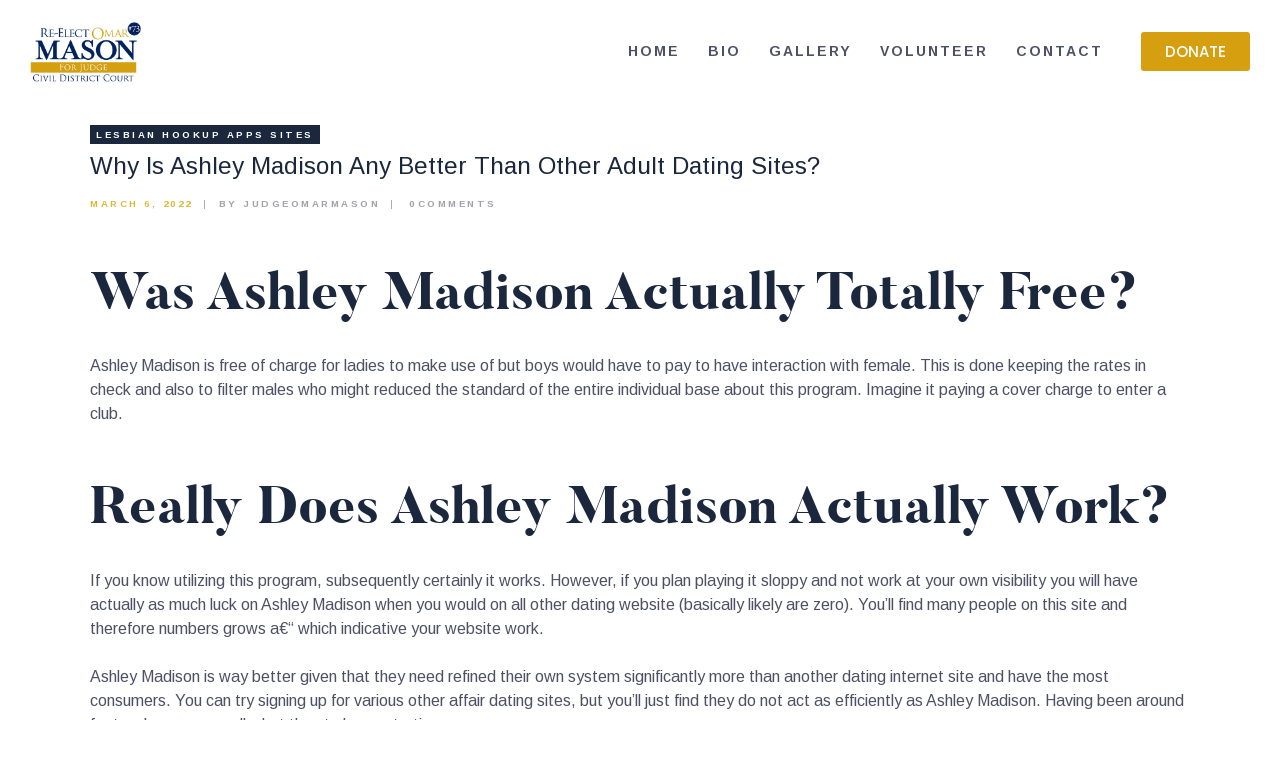

--- FILE ---
content_type: text/html; charset=UTF-8
request_url: https://okmasonforjudge.com/why-is-ashley-madison-any-better-than-other-adult/
body_size: 18981
content:
<!DOCTYPE html>
<html lang="en-US" class="no-js
									 scheme_default										">
<head>
			<meta charset="UTF-8">
		<meta name="viewport" content="width=device-width, initial-scale=1, maximum-scale=1">
		<meta name="format-detection" content="telephone=no">
		<link rel="profile" href="//gmpg.org/xfn/11">
		<link rel="pingback" href="https://okmasonforjudge.com/xmlrpc.php">
		<title>Why Is Ashley Madison Any Better Than Other Adult Dating Sites? &#8211; Re-Elect Omar Mason Judge</title>
<link rel='dns-prefetch' href='//fonts.googleapis.com' />
<link rel='dns-prefetch' href='//s.w.org' />
<link rel="alternate" type="application/rss+xml" title="Re-Elect Omar Mason Judge &raquo; Feed" href="https://okmasonforjudge.com/feed/" />
<link rel="alternate" type="application/rss+xml" title="Re-Elect Omar Mason Judge &raquo; Comments Feed" href="https://okmasonforjudge.com/comments/feed/" />
<link rel="alternate" type="text/calendar" title="Re-Elect Omar Mason Judge &raquo; iCal Feed" href="https://okmasonforjudge.com/calendar/?ical=1" />
<link rel="alternate" type="application/rss+xml" title="Re-Elect Omar Mason Judge &raquo; Why Is Ashley Madison Any Better Than Other Adult Dating Sites? Comments Feed" href="https://okmasonforjudge.com/why-is-ashley-madison-any-better-than-other-adult/feed/" />
<meta property="og:url" content="https://okmasonforjudge.com/why-is-ashley-madison-any-better-than-other-adult/ "/>
			<meta property="og:title" content="Why Is Ashley Madison Any Better Than Other Adult Dating Sites?" />
			<meta property="og:description" content="Why Is Ashley Madison Any Better Than Other Adult Dating Sites?
Was Ashley Madison Actually Totally Free?
Ashley Madison is free of charge for ladies to make use of but boys would have to pay to have interaction with female. This is done keeping..." />  
			<meta property="og:type" content="article" />		<script type="text/javascript">
			window._wpemojiSettings = {"baseUrl":"https:\/\/s.w.org\/images\/core\/emoji\/13.0.0\/72x72\/","ext":".png","svgUrl":"https:\/\/s.w.org\/images\/core\/emoji\/13.0.0\/svg\/","svgExt":".svg","source":{"concatemoji":"https:\/\/okmasonforjudge.com\/wp-includes\/js\/wp-emoji-release.min.js?ver=5.5.6"}};
			!function(e,a,t){var n,r,o,i=a.createElement("canvas"),p=i.getContext&&i.getContext("2d");function s(e,t){var a=String.fromCharCode;p.clearRect(0,0,i.width,i.height),p.fillText(a.apply(this,e),0,0);e=i.toDataURL();return p.clearRect(0,0,i.width,i.height),p.fillText(a.apply(this,t),0,0),e===i.toDataURL()}function c(e){var t=a.createElement("script");t.src=e,t.defer=t.type="text/javascript",a.getElementsByTagName("head")[0].appendChild(t)}for(o=Array("flag","emoji"),t.supports={everything:!0,everythingExceptFlag:!0},r=0;r<o.length;r++)t.supports[o[r]]=function(e){if(!p||!p.fillText)return!1;switch(p.textBaseline="top",p.font="600 32px Arial",e){case"flag":return s([127987,65039,8205,9895,65039],[127987,65039,8203,9895,65039])?!1:!s([55356,56826,55356,56819],[55356,56826,8203,55356,56819])&&!s([55356,57332,56128,56423,56128,56418,56128,56421,56128,56430,56128,56423,56128,56447],[55356,57332,8203,56128,56423,8203,56128,56418,8203,56128,56421,8203,56128,56430,8203,56128,56423,8203,56128,56447]);case"emoji":return!s([55357,56424,8205,55356,57212],[55357,56424,8203,55356,57212])}return!1}(o[r]),t.supports.everything=t.supports.everything&&t.supports[o[r]],"flag"!==o[r]&&(t.supports.everythingExceptFlag=t.supports.everythingExceptFlag&&t.supports[o[r]]);t.supports.everythingExceptFlag=t.supports.everythingExceptFlag&&!t.supports.flag,t.DOMReady=!1,t.readyCallback=function(){t.DOMReady=!0},t.supports.everything||(n=function(){t.readyCallback()},a.addEventListener?(a.addEventListener("DOMContentLoaded",n,!1),e.addEventListener("load",n,!1)):(e.attachEvent("onload",n),a.attachEvent("onreadystatechange",function(){"complete"===a.readyState&&t.readyCallback()})),(n=t.source||{}).concatemoji?c(n.concatemoji):n.wpemoji&&n.twemoji&&(c(n.twemoji),c(n.wpemoji)))}(window,document,window._wpemojiSettings);
		</script>
		<style type="text/css">
img.wp-smiley,
img.emoji {
	display: inline !important;
	border: none !important;
	box-shadow: none !important;
	height: 1em !important;
	width: 1em !important;
	margin: 0 .07em !important;
	vertical-align: -0.1em !important;
	background: none !important;
	padding: 0 !important;
}
</style>
	<link property="stylesheet" rel='stylesheet' id='tribe-common-skeleton-style-css'  href='https://okmasonforjudge.com/wp-content/plugins/the-events-calendar/common/src/resources/css/common-skeleton.min.css?ver=4.12.7' type='text/css' media='all' />
<link property="stylesheet" rel='stylesheet' id='tribe-tooltip-css'  href='https://okmasonforjudge.com/wp-content/plugins/the-events-calendar/common/src/resources/css/tooltip.min.css?ver=4.12.7' type='text/css' media='all' />
<link property="stylesheet" rel='stylesheet' id='wp-block-library-css'  href='https://okmasonforjudge.com/wp-includes/css/dist/block-library/style.min.css?ver=5.5.6' type='text/css' media='all' />
<link property="stylesheet" rel='stylesheet' id='contact-form-7-css'  href='https://okmasonforjudge.com/wp-content/plugins/contact-form-7/includes/css/styles.css?ver=5.2.2' type='text/css' media='all' />
<link property="stylesheet" rel='stylesheet' id='essential-grid-plugin-settings-css'  href='https://okmasonforjudge.com/wp-content/plugins/essential-grid/public/assets/css/settings.css?ver=3.0.7' type='text/css' media='all' />
<link property="stylesheet" rel='stylesheet' id='tp-fontello-css'  href='https://okmasonforjudge.com/wp-content/plugins/essential-grid/public/assets/font/fontello/css/fontello.css?ver=3.0.7' type='text/css' media='all' />
<link property="stylesheet" rel='stylesheet' id='rs-plugin-settings-css'  href='https://okmasonforjudge.com/wp-content/plugins/revslider/public/assets/css/rs6.css?ver=6.2.22' type='text/css' media='all' />
<style id='rs-plugin-settings-inline-css' type='text/css'>
#rs-demo-id {}
</style>
<link property="stylesheet" rel='stylesheet' id='trx_addons-icons-css'  href='https://okmasonforjudge.com/wp-content/plugins/trx_addons/css/font-icons/css/trx_addons_icons-embedded.css' type='text/css' media='all' />
<link property="stylesheet" rel='stylesheet' id='jquery-swiper-css'  href='https://okmasonforjudge.com/wp-content/plugins/trx_addons/js/swiper/swiper.min.css' type='text/css' media='all' />
<link property="stylesheet" rel='stylesheet' id='magnific-popup-css'  href='https://okmasonforjudge.com/wp-content/plugins/trx_addons/js/magnific/magnific-popup.min.css' type='text/css' media='all' />
<link property="stylesheet" rel='stylesheet' id='trx_addons-css'  href='https://okmasonforjudge.com/wp-content/plugins/trx_addons/css/trx_addons.css' type='text/css' media='all' />
<link property="stylesheet" rel='stylesheet' id='trx_addons-animation-css'  href='https://okmasonforjudge.com/wp-content/plugins/trx_addons/css/trx_addons.animation.css' type='text/css' media='all' />
<link property="stylesheet" rel='stylesheet' id='give-styles-css'  href='https://okmasonforjudge.com/wp-content/plugins/give/assets/dist/css/give.css?ver=2.8.0' type='text/css' media='all' />
<link property="stylesheet" rel='stylesheet' id='parent-style-css'  href='https://okmasonforjudge.com/wp-content/themes/partiso/style.css?ver=5.5.6' type='text/css' media='all' />
<link property="stylesheet" rel='stylesheet' id='elementor-icons-css'  href='https://okmasonforjudge.com/wp-content/plugins/elementor/assets/lib/eicons/css/elementor-icons.min.css?ver=5.9.1' type='text/css' media='all' />
<link property="stylesheet" rel='stylesheet' id='elementor-animations-css'  href='https://okmasonforjudge.com/wp-content/plugins/elementor/assets/lib/animations/animations.min.css?ver=3.0.7' type='text/css' media='all' />
<link property="stylesheet" rel='stylesheet' id='elementor-frontend-legacy-css'  href='https://okmasonforjudge.com/wp-content/plugins/elementor/assets/css/frontend-legacy.min.css?ver=3.0.7' type='text/css' media='all' />
<link property="stylesheet" rel='stylesheet' id='elementor-frontend-css'  href='https://okmasonforjudge.com/wp-content/plugins/elementor/assets/css/frontend.min.css?ver=3.0.7' type='text/css' media='all' />
<style id='elementor-frontend-inline-css' type='text/css'>
.elementor-kit-2403{--e-global-color-primary:#D59F0F;--e-global-color-secondary:#54595F;--e-global-color-text:#AEAEAE;--e-global-color-accent:#D59F0F;--e-global-color-1c1bbf06:#00235D;--e-global-color-5ba2f923:#FFF;--e-global-color-1b66a26:#000000;--e-global-color-36351f4:#F4F4F4;--e-global-typography-primary-font-family:"Poppins";--e-global-typography-primary-font-weight:500;--e-global-typography-secondary-font-family:"Noto Sans";--e-global-typography-secondary-font-weight:400;--e-global-typography-text-font-family:"Open Sans";--e-global-typography-text-font-weight:400;--e-global-typography-accent-font-family:"Poppins";--e-global-typography-accent-font-weight:500;}.elementor-kit-2403 button,.elementor-kit-2403 input[type="button"],.elementor-kit-2403 input[type="submit"],.elementor-kit-2403 .elementor-button{color:#FFFFFF;background-color:#D59F0F;}.elementor-section.elementor-section-boxed > .elementor-container{max-width:1140px;}.elementor-widget:not(:last-child){margin-bottom:20px;}{}h1.entry-title{display:var(--page-title-display);}@media(max-width:1024px){.elementor-section.elementor-section-boxed > .elementor-container{max-width:1025px;}}@media(max-width:767px){.elementor-section.elementor-section-boxed > .elementor-container{max-width:768px;}}
</style>
<link property="stylesheet" rel='stylesheet' id='elementor-pro-css'  href='https://okmasonforjudge.com/wp-content/plugins/elementor-pro/assets/css/frontend.min.css?ver=3.0.3' type='text/css' media='all' />
<link property="stylesheet" rel='stylesheet' id='font-awesome-5-all-css'  href='https://okmasonforjudge.com/wp-content/plugins/elementor/assets/lib/font-awesome/css/all.min.css?ver=3.0.7' type='text/css' media='all' />
<link property="stylesheet" rel='stylesheet' id='font-awesome-4-shim-css'  href='https://okmasonforjudge.com/wp-content/plugins/elementor/assets/lib/font-awesome/css/v4-shims.min.css?ver=3.0.7' type='text/css' media='all' />
<link property="stylesheet" rel='stylesheet' id='google-fonts-1-css'  href='https://fonts.googleapis.com/css?family=Poppins%3A100%2C100italic%2C200%2C200italic%2C300%2C300italic%2C400%2C400italic%2C500%2C500italic%2C600%2C600italic%2C700%2C700italic%2C800%2C800italic%2C900%2C900italic%7CNoto+Sans%3A100%2C100italic%2C200%2C200italic%2C300%2C300italic%2C400%2C400italic%2C500%2C500italic%2C600%2C600italic%2C700%2C700italic%2C800%2C800italic%2C900%2C900italic%7COpen+Sans%3A100%2C100italic%2C200%2C200italic%2C300%2C300italic%2C400%2C400italic%2C500%2C500italic%2C600%2C600italic%2C700%2C700italic%2C800%2C800italic%2C900%2C900italic&#038;ver=5.5.6' type='text/css' media='all' />
<link property="stylesheet" rel='stylesheet' id='partiso-font-Butler-css'  href='https://okmasonforjudge.com/wp-content/themes/partiso/css/font-face/Butler/stylesheet.css' type='text/css' media='all' />
<link property="stylesheet" rel='stylesheet' id='partiso-font-northwellregular-css'  href='https://okmasonforjudge.com/wp-content/themes/partiso/css/font-face/northwellregular/stylesheet.css' type='text/css' media='all' />
<link property="stylesheet" rel='stylesheet' id='partiso-font-northwellalt-css'  href='https://okmasonforjudge.com/wp-content/themes/partiso/css/font-face/northwellalt/stylesheet.css' type='text/css' media='all' />
<link property="stylesheet" rel='stylesheet' id='partiso-font-google_fonts-css'  href='https://fonts.googleapis.com/css?family=Arimo:400,400i,700,700i&#038;subset=latin,latin-ext' type='text/css' media='all' />
<link property="stylesheet" rel='stylesheet' id='icons-css'  href='https://okmasonforjudge.com/wp-content/themes/partiso/css/font-icons/css/fontello-embedded.css' type='text/css' media='all' />
<link property="stylesheet" rel='stylesheet' id='partiso-main-css'  href='https://okmasonforjudge.com/wp-content/themes/partiso/style.css' type='text/css' media='all' />
<link property="stylesheet" rel='stylesheet' id='partiso-custom-css'  href='https://okmasonforjudge.com/wp-content/themes/partiso/css/__custom.css' type='text/css' media='all' />
<link property="stylesheet" rel='stylesheet' id='partiso-color-default-css'  href='https://okmasonforjudge.com/wp-content/themes/partiso/css/__colors_default.css' type='text/css' media='all' />
<link property="stylesheet" rel='stylesheet' id='partiso-color-dark-css'  href='https://okmasonforjudge.com/wp-content/themes/partiso/css/__colors_dark.css' type='text/css' media='all' />
<link property="stylesheet" rel='stylesheet' id='mediaelement-css'  href='https://okmasonforjudge.com/wp-includes/js/mediaelement/mediaelementplayer-legacy.min.css?ver=4.2.13-9993131' type='text/css' media='all' />
<link property="stylesheet" rel='stylesheet' id='wp-mediaelement-css'  href='https://okmasonforjudge.com/wp-includes/js/mediaelement/wp-mediaelement.min.css?ver=5.5.6' type='text/css' media='all' />
<link property="stylesheet" rel='stylesheet' id='partiso-child-css'  href='https://okmasonforjudge.com/wp-content/themes/partiso-child/style.css' type='text/css' media='all' />
<link property="stylesheet" rel='stylesheet' id='trx_addons-responsive-css'  href='https://okmasonforjudge.com/wp-content/plugins/trx_addons/css/trx_addons.responsive.css' type='text/css' media='all' />
<link property="stylesheet" rel='stylesheet' id='partiso-responsive-css'  href='https://okmasonforjudge.com/wp-content/themes/partiso/css/responsive.css' type='text/css' media='all' />
<script type='text/javascript' src='https://okmasonforjudge.com/wp-includes/js/jquery/jquery.js?ver=1.12.4-wp' id='jquery-core-js'></script>
<link rel="https://api.w.org/" href="https://okmasonforjudge.com/wp-json/" /><link rel="alternate" type="application/json" href="https://okmasonforjudge.com/wp-json/wp/v2/posts/3416" /><link rel="EditURI" type="application/rsd+xml" title="RSD" href="https://okmasonforjudge.com/xmlrpc.php?rsd" />
<link rel="wlwmanifest" type="application/wlwmanifest+xml" href="https://okmasonforjudge.com/wp-includes/wlwmanifest.xml" /> 
<link rel='prev' title='Ayant remarque que plusieurs jeunes filles sont souvent dans des mauvaises relations trop longtemps, j’ai decide de vous faire part du top 10 des signes qui devraient vous Realiser comprendre que vous etes dans une mauvaise relation ou que ce couple ne durera gui?re un moment.' href='https://okmasonforjudge.com/ayant-remarque-que-plusieurs-jeunes-filles-sont/' />
<link rel='next' title='Top Websites Online Dating Sites For Seniors Over 70' href='https://okmasonforjudge.com/top-websites-online-dating-sites-for-seniors-over/' />
<meta name="generator" content="WordPress 5.5.6" />
<link rel="canonical" href="https://okmasonforjudge.com/why-is-ashley-madison-any-better-than-other-adult/" />
<link rel='shortlink' href='https://okmasonforjudge.com/?p=3416' />
<link rel="alternate" type="application/json+oembed" href="https://okmasonforjudge.com/wp-json/oembed/1.0/embed?url=https%3A%2F%2Fokmasonforjudge.com%2Fwhy-is-ashley-madison-any-better-than-other-adult%2F" />
<link rel="alternate" type="text/xml+oembed" href="https://okmasonforjudge.com/wp-json/oembed/1.0/embed?url=https%3A%2F%2Fokmasonforjudge.com%2Fwhy-is-ashley-madison-any-better-than-other-adult%2F&#038;format=xml" />
			<style type="text/css">
			<!--
				#page_preloader {
					background-color: #ffffff !important;				}
			-->
			</style>
			<meta name="generator" content="Give v2.8.0" />
<meta name="tec-api-version" content="v1"><meta name="tec-api-origin" content="https://okmasonforjudge.com"><link rel="https://theeventscalendar.com/" href="https://okmasonforjudge.com/wp-json/tribe/events/v1/" />		<script>
			document.documentElement.className = document.documentElement.className.replace( 'no-js', 'js' );
		</script>
				<style>
			.no-js img.lazyload { display: none; }
			figure.wp-block-image img.lazyloading { min-width: 150px; }
							.lazyload, .lazyloading { opacity: 0; }
				.lazyloaded {
					opacity: 1;
					transition: opacity 400ms;
					transition-delay: 0ms;
				}
					</style>
		
<!-- Facebook Pixel Code -->
<script type='text/javascript'>
!function(f,b,e,v,n,t,s){if(f.fbq)return;n=f.fbq=function(){n.callMethod?
n.callMethod.apply(n,arguments):n.queue.push(arguments)};if(!f._fbq)f._fbq=n;
n.push=n;n.loaded=!0;n.version='2.0';n.queue=[];t=b.createElement(e);t.async=!0;
t.src=v;s=b.getElementsByTagName(e)[0];s.parentNode.insertBefore(t,s)}(window,
document,'script','https://connect.facebook.net/en_US/fbevents.js');
</script>
<!-- End Facebook Pixel Code -->
<script type='text/javascript'>
  fbq('init', '1558081887708148', {}, {
    "agent": "wordpress-5.5.6-2.2.0"
});
</script><script type='text/javascript'>
  fbq('track', 'PageView', []);
</script>
<!-- Facebook Pixel Code -->
<noscript>
<img height="1" width="1" style="display:none" alt="fbpx"
src="https://www.facebook.com/tr?id=1558081887708148&ev=PageView&noscript=1" />
</noscript>
<!-- End Facebook Pixel Code -->
<style type="text/css">.recentcomments a{display:inline !important;padding:0 !important;margin:0 !important;}</style><meta name="generator" content="Powered by Slider Revolution 6.2.22 - responsive, Mobile-Friendly Slider Plugin for WordPress with comfortable drag and drop interface." />
<link rel="icon" href="https://okmasonforjudge.com/wp-content/uploads/2020/09/fav16.png" sizes="32x32" />
<link rel="icon" href="https://okmasonforjudge.com/wp-content/uploads/2020/09/fav16.png" sizes="192x192" />
<link rel="apple-touch-icon" href="https://okmasonforjudge.com/wp-content/uploads/2020/09/fav16.png" />
<meta name="msapplication-TileImage" content="https://okmasonforjudge.com/wp-content/uploads/2020/09/fav16.png" />
<script type="text/javascript">function setREVStartSize(e){
			//window.requestAnimationFrame(function() {				 
				window.RSIW = window.RSIW===undefined ? window.innerWidth : window.RSIW;	
				window.RSIH = window.RSIH===undefined ? window.innerHeight : window.RSIH;	
				try {								
					var pw = document.getElementById(e.c).parentNode.offsetWidth,
						newh;
					pw = pw===0 || isNaN(pw) ? window.RSIW : pw;
					e.tabw = e.tabw===undefined ? 0 : parseInt(e.tabw);
					e.thumbw = e.thumbw===undefined ? 0 : parseInt(e.thumbw);
					e.tabh = e.tabh===undefined ? 0 : parseInt(e.tabh);
					e.thumbh = e.thumbh===undefined ? 0 : parseInt(e.thumbh);
					e.tabhide = e.tabhide===undefined ? 0 : parseInt(e.tabhide);
					e.thumbhide = e.thumbhide===undefined ? 0 : parseInt(e.thumbhide);
					e.mh = e.mh===undefined || e.mh=="" || e.mh==="auto" ? 0 : parseInt(e.mh,0);		
					if(e.layout==="fullscreen" || e.l==="fullscreen") 						
						newh = Math.max(e.mh,window.RSIH);					
					else{					
						e.gw = Array.isArray(e.gw) ? e.gw : [e.gw];
						for (var i in e.rl) if (e.gw[i]===undefined || e.gw[i]===0) e.gw[i] = e.gw[i-1];					
						e.gh = e.el===undefined || e.el==="" || (Array.isArray(e.el) && e.el.length==0)? e.gh : e.el;
						e.gh = Array.isArray(e.gh) ? e.gh : [e.gh];
						for (var i in e.rl) if (e.gh[i]===undefined || e.gh[i]===0) e.gh[i] = e.gh[i-1];
											
						var nl = new Array(e.rl.length),
							ix = 0,						
							sl;					
						e.tabw = e.tabhide>=pw ? 0 : e.tabw;
						e.thumbw = e.thumbhide>=pw ? 0 : e.thumbw;
						e.tabh = e.tabhide>=pw ? 0 : e.tabh;
						e.thumbh = e.thumbhide>=pw ? 0 : e.thumbh;					
						for (var i in e.rl) nl[i] = e.rl[i]<window.RSIW ? 0 : e.rl[i];
						sl = nl[0];									
						for (var i in nl) if (sl>nl[i] && nl[i]>0) { sl = nl[i]; ix=i;}															
						var m = pw>(e.gw[ix]+e.tabw+e.thumbw) ? 1 : (pw-(e.tabw+e.thumbw)) / (e.gw[ix]);					
						newh =  (e.gh[ix] * m) + (e.tabh + e.thumbh);
					}				
					if(window.rs_init_css===undefined) window.rs_init_css = document.head.appendChild(document.createElement("style"));					
					document.getElementById(e.c).height = newh+"px";
					window.rs_init_css.innerHTML += "#"+e.c+"_wrapper { height: "+newh+"px }";				
				} catch(e){
					console.log("Failure at Presize of Slider:" + e)
				}					   
			//});
		  };</script>
		<style type="text/css" id="wp-custom-css">
			.page_content_wrap {
    padding-top: 0px;
    padding-bottom: 0px;
}		</style>
		<style type="text/css" id="trx_addons-inline-styles-inline-css">.trx_addons_inline_1683405397 img{max-height:3.5em;}.trx_addons_inline_447414493 img{max-height:140px;}.custom-logo-link,.sc_layouts_logo{font-size:1.5em}</style>
<style id="elementor-post-1341">.elementor-1341 .elementor-element.elementor-element-7d70330d > .elementor-container > .elementor-row > .elementor-column > .elementor-column-wrap > .elementor-widget-wrap{align-content:center;align-items:center;}.elementor-1341 .elementor-element.elementor-element-7d70330d{margin-top:0px;margin-bottom:0px;padding:15px 30px 15px 30px;}.elementor-1341 .elementor-element.elementor-element-5f0a2c36 .logo_image{max-height:3.5em;}.elementor-1341 .elementor-element.elementor-element-125cd2a .elementor-button{font-family:var( --e-global-typography-primary-font-family );font-weight:var( --e-global-typography-primary-font-weight );fill:var( --e-global-color-5ba2f923 );color:var( --e-global-color-5ba2f923 );}.elementor-1341 .elementor-element.elementor-element-4879c820 > .elementor-container > .elementor-row > .elementor-column > .elementor-column-wrap > .elementor-widget-wrap{align-content:center;align-items:center;}.elementor-1341 .elementor-element.elementor-element-4879c820{margin-top:0px;margin-bottom:0px;}.elementor-1341 .elementor-element.elementor-element-55fd3a89 .logo_image{max-height:140px;}@media(max-width:767px){.elementor-1341 .elementor-element.elementor-element-8cde584{width:40%;}.elementor-1341 .elementor-element.elementor-element-78f7d5b3{width:58%;}}@media(min-width:768px){.elementor-1341 .elementor-element.elementor-element-6e7f0208{width:20.083%;}.elementor-1341 .elementor-element.elementor-element-4b6234c7{width:69%;}.elementor-1341 .elementor-element.elementor-element-713774b6{width:10.916%;}.elementor-1341 .elementor-element.elementor-element-8cde584{width:25.583%;}.elementor-1341 .elementor-element.elementor-element-78f7d5b3{width:74.417%;}}@media(max-width:1024px) and (min-width:768px){.elementor-1341 .elementor-element.elementor-element-6e7f0208{width:30%;}.elementor-1341 .elementor-element.elementor-element-4b6234c7{width:50%;}.elementor-1341 .elementor-element.elementor-element-713774b6{width:19%;}.elementor-1341 .elementor-element.elementor-element-8cde584{width:30%;}.elementor-1341 .elementor-element.elementor-element-78f7d5b3{width:50%;}}</style>
<style>.elementor-1341 .elementor-element.elementor-element-7d70330d > .elementor-container > .elementor-row > .elementor-column > .elementor-column-wrap > .elementor-widget-wrap{align-content:center;align-items:center;}.elementor-1341 .elementor-element.elementor-element-7d70330d{margin-top:0px;margin-bottom:0px;padding:15px 30px 15px 30px;}.elementor-1341 .elementor-element.elementor-element-5f0a2c36 .logo_image{max-height:3.5em;}.elementor-1341 .elementor-element.elementor-element-4879c820 > .elementor-container > .elementor-row > .elementor-column > .elementor-column-wrap > .elementor-widget-wrap{align-content:center;align-items:center;}.elementor-1341 .elementor-element.elementor-element-4879c820{margin-top:0px;margin-bottom:0px;}.elementor-1341 .elementor-element.elementor-element-55fd3a89 .logo_image{max-height:140px;}@media(max-width:767px){.elementor-1341 .elementor-element.elementor-element-8cde584{width:40%;}.elementor-1341 .elementor-element.elementor-element-78f7d5b3{width:58%;}}@media(min-width:768px){.elementor-1341 .elementor-element.elementor-element-6e7f0208{width:20.083%;}.elementor-1341 .elementor-element.elementor-element-4b6234c7{width:69%;}.elementor-1341 .elementor-element.elementor-element-713774b6{width:10.916%;}.elementor-1341 .elementor-element.elementor-element-8cde584{width:25.583%;}.elementor-1341 .elementor-element.elementor-element-78f7d5b3{width:74.417%;}}@media(max-width:1024px) and (min-width:768px){.elementor-1341 .elementor-element.elementor-element-6e7f0208{width:30%;}.elementor-1341 .elementor-element.elementor-element-4b6234c7{width:50%;}.elementor-1341 .elementor-element.elementor-element-713774b6{width:19%;}.elementor-1341 .elementor-element.elementor-element-8cde584{width:30%;}.elementor-1341 .elementor-element.elementor-element-78f7d5b3{width:50%;}}</style>
<style id="elementor-post-496">.elementor-496 .elementor-element.elementor-element-3e0770e:not(.elementor-motion-effects-element-type-background), .elementor-496 .elementor-element.elementor-element-3e0770e > .elementor-motion-effects-container > .elementor-motion-effects-layer{background-color:transparent;background-image:linear-gradient(180deg, #F4F4F4 100%, #f2295b 0%);}.elementor-496 .elementor-element.elementor-element-3e0770e{transition:background 0.3s, border 0.3s, border-radius 0.3s, box-shadow 0.3s;margin-top:80px;margin-bottom:0px;}.elementor-496 .elementor-element.elementor-element-3e0770e > .elementor-background-overlay{transition:background 0.3s, border-radius 0.3s, opacity 0.3s;}.elementor-496 .elementor-element.elementor-element-687cbc7 .elementor-button .elementor-align-icon-right{margin-left:3px;}.elementor-496 .elementor-element.elementor-element-687cbc7 .elementor-button .elementor-align-icon-left{margin-right:3px;}.elementor-496 .elementor-element.elementor-element-687cbc7 .elementor-field-group{padding-right:calc( 10px/2 );padding-left:calc( 10px/2 );margin-bottom:10px;}.elementor-496 .elementor-element.elementor-element-687cbc7 .elementor-form-fields-wrapper{margin-left:calc( -10px/2 );margin-right:calc( -10px/2 );margin-bottom:-10px;}.elementor-496 .elementor-element.elementor-element-687cbc7 .elementor-field-group.recaptcha_v3-bottomleft, .elementor-496 .elementor-element.elementor-element-687cbc7 .elementor-field-group.recaptcha_v3-bottomright{margin-bottom:0;}body.rtl .elementor-496 .elementor-element.elementor-element-687cbc7 .elementor-labels-inline .elementor-field-group > label{padding-left:0px;}body:not(.rtl) .elementor-496 .elementor-element.elementor-element-687cbc7 .elementor-labels-inline .elementor-field-group > label{padding-right:0px;}body .elementor-496 .elementor-element.elementor-element-687cbc7 .elementor-labels-above .elementor-field-group > label{padding-bottom:0px;}.elementor-496 .elementor-element.elementor-element-687cbc7 .elementor-field-type-html{padding-bottom:0px;}.elementor-496 .elementor-element.elementor-element-687cbc7 .elementor-field-group .elementor-field{color:#000000;}.elementor-496 .elementor-element.elementor-element-687cbc7 .elementor-field-group .elementor-field, .elementor-496 .elementor-element.elementor-element-687cbc7 .elementor-field-subgroup label{font-size:16px;}.elementor-496 .elementor-element.elementor-element-687cbc7 .elementor-field-group:not(.elementor-field-type-upload) .elementor-field:not(.elementor-select-wrapper){background-color:#ffffff;}.elementor-496 .elementor-element.elementor-element-687cbc7 .elementor-field-group .elementor-select-wrapper select{background-color:#ffffff;}.elementor-496 .elementor-element.elementor-element-687cbc7 .elementor-button{font-size:11px;font-weight:600;line-height:0.1em;letter-spacing:1.8px;}.elementor-496 .elementor-element.elementor-element-687cbc7 .e-form__buttons__wrapper__button-next{background-color:#02275D;color:#ffffff;}.elementor-496 .elementor-element.elementor-element-687cbc7 .elementor-button[type="submit"]{background-color:#02275D;color:#ffffff;}.elementor-496 .elementor-element.elementor-element-687cbc7 .elementor-button[type="submit"] svg *{fill:#ffffff;}.elementor-496 .elementor-element.elementor-element-687cbc7 .e-form__buttons__wrapper__button-previous{background-color:#DDB837;color:#ffffff;}.elementor-496 .elementor-element.elementor-element-687cbc7 .e-form__buttons__wrapper__button-next:hover{background-color:#DDB837;color:#ffffff;}.elementor-496 .elementor-element.elementor-element-687cbc7 .elementor-button[type="submit"]:hover{background-color:#DDB837;color:#ffffff;}.elementor-496 .elementor-element.elementor-element-687cbc7 .elementor-button[type="submit"]:hover svg *{fill:#ffffff;}.elementor-496 .elementor-element.elementor-element-687cbc7 .e-form__buttons__wrapper__button-previous:hover{background-color:#DDB837;color:#ffffff;}.elementor-496 .elementor-element.elementor-element-687cbc7{--e-form-steps-indicators-spacing:20px;--e-form-steps-indicator-padding:30px;--e-form-steps-indicator-inactive-secondary-color:#ffffff;--e-form-steps-indicator-active-secondary-color:#ffffff;--e-form-steps-indicator-completed-secondary-color:#ffffff;--e-form-steps-divider-width:1px;--e-form-steps-divider-gap:10px;}.elementor-496 .elementor-element.elementor-element-8767595 > .elementor-widget-container{padding:80px 0px 60px 0px;}.elementor-496 .elementor-element.elementor-element-9a8908e:not(.elementor-motion-effects-element-type-background), .elementor-496 .elementor-element.elementor-element-9a8908e > .elementor-motion-effects-container > .elementor-motion-effects-layer{background-image:url("https://okmasonforjudge.com/wp-content/uploads/2018/10/footer_bckg_no_change.jpg");background-position:center center;background-repeat:no-repeat;background-size:cover;}.elementor-496 .elementor-element.elementor-element-9a8908e{transition:background 0.3s, border 0.3s, border-radius 0.3s, box-shadow 0.3s;padding:80px 0px 80px 0px;}.elementor-496 .elementor-element.elementor-element-9a8908e > .elementor-background-overlay{transition:background 0.3s, border-radius 0.3s, opacity 0.3s;}.elementor-496 .elementor-element.elementor-element-a572890 .elementor-heading-title{font-family:"Poppins", Sans-serif;font-size:24px;font-weight:600;}.elementor-496 .elementor-element.elementor-element-a572890 > .elementor-widget-container{margin:0px 0px 20px 0px;}.elementor-496 .elementor-element.elementor-element-bc0af9f > .elementor-element-populated{padding:0px 0px 0px 0px;}.elementor-496 .elementor-element.elementor-element-836a5a4 .elementor-heading-title{font-family:"Poppins", Sans-serif;font-size:24px;font-weight:600;}.elementor-496 .elementor-element.elementor-element-836a5a4 > .elementor-widget-container{margin:0px 0px 20px 0px;}.elementor-496 .elementor-element.elementor-element-6082d57 > .elementor-widget-container{padding:0px 15px 0px 0px;}.elementor-496 .elementor-element.elementor-element-0c9567e .elementor-heading-title{font-family:"Poppins", Sans-serif;font-size:24px;font-weight:600;}.elementor-496 .elementor-element.elementor-element-0c9567e > .elementor-widget-container{margin:0px 0px 20px 0px;}.elementor-496 .elementor-element.elementor-element-4d86523 > .elementor-container > .elementor-row > .elementor-column > .elementor-column-wrap > .elementor-widget-wrap{align-content:center;align-items:center;}.elementor-496 .elementor-element.elementor-element-4d86523:not(.elementor-motion-effects-element-type-background), .elementor-496 .elementor-element.elementor-element-4d86523 > .elementor-motion-effects-container > .elementor-motion-effects-layer{background-color:#00235D;}.elementor-496 .elementor-element.elementor-element-4d86523{transition:background 0.3s, border 0.3s, border-radius 0.3s, box-shadow 0.3s;padding:30px 0px 30px 0px;}.elementor-496 .elementor-element.elementor-element-4d86523 > .elementor-background-overlay{transition:background 0.3s, border-radius 0.3s, opacity 0.3s;}.elementor-bc-flex-widget .elementor-496 .elementor-element.elementor-element-7a7c5af.elementor-column .elementor-column-wrap{align-items:center;}.elementor-496 .elementor-element.elementor-element-7a7c5af.elementor-column.elementor-element[data-element_type="column"] > .elementor-column-wrap.elementor-element-populated > .elementor-widget-wrap{align-content:center;align-items:center;}.elementor-496 .elementor-element.elementor-element-26c5905 .elementor-text-editor{text-align:left;}.elementor-496 .elementor-element.elementor-element-26c5905{color:#FFF;font-family:"Poppins", Sans-serif;font-size:14px;font-weight:500;}@media(max-width:767px){.elementor-496 .elementor-element.elementor-element-6082d57 > .elementor-widget-container{padding:0px 0px 0px 0px;}}</style>
<style>.elementor-496 .elementor-element.elementor-element-3e0770e:not(.elementor-motion-effects-element-type-background), .elementor-496 .elementor-element.elementor-element-3e0770e > .elementor-motion-effects-container > .elementor-motion-effects-layer{background-color:transparent;background-image:linear-gradient(180deg, #F4F4F4 100%, #f2295b 0%);}.elementor-496 .elementor-element.elementor-element-3e0770e{transition:background 0.3s, border 0.3s, border-radius 0.3s, box-shadow 0.3s;margin-top:80px;margin-bottom:0px;}.elementor-496 .elementor-element.elementor-element-3e0770e > .elementor-background-overlay{transition:background 0.3s, border-radius 0.3s, opacity 0.3s;}.elementor-496 .elementor-element.elementor-element-687cbc7 .elementor-button .elementor-align-icon-right{margin-left:3px;}.elementor-496 .elementor-element.elementor-element-687cbc7 .elementor-button .elementor-align-icon-left{margin-right:3px;}.elementor-496 .elementor-element.elementor-element-687cbc7 .elementor-field-group{padding-right:calc( 10px/2 );padding-left:calc( 10px/2 );margin-bottom:10px;}.elementor-496 .elementor-element.elementor-element-687cbc7 .elementor-form-fields-wrapper{margin-left:calc( -10px/2 );margin-right:calc( -10px/2 );margin-bottom:-10px;}.elementor-496 .elementor-element.elementor-element-687cbc7 .elementor-field-group.recaptcha_v3-bottomleft, .elementor-496 .elementor-element.elementor-element-687cbc7 .elementor-field-group.recaptcha_v3-bottomright{margin-bottom:0;}body.rtl .elementor-496 .elementor-element.elementor-element-687cbc7 .elementor-labels-inline .elementor-field-group > label{padding-left:0px;}body:not(.rtl) .elementor-496 .elementor-element.elementor-element-687cbc7 .elementor-labels-inline .elementor-field-group > label{padding-right:0px;}body .elementor-496 .elementor-element.elementor-element-687cbc7 .elementor-labels-above .elementor-field-group > label{padding-bottom:0px;}.elementor-496 .elementor-element.elementor-element-687cbc7 .elementor-field-type-html{padding-bottom:0px;}.elementor-496 .elementor-element.elementor-element-687cbc7 .elementor-field-group .elementor-field{color:#000000;}.elementor-496 .elementor-element.elementor-element-687cbc7 .elementor-field-group .elementor-field, .elementor-496 .elementor-element.elementor-element-687cbc7 .elementor-field-subgroup label{font-size:16px;}.elementor-496 .elementor-element.elementor-element-687cbc7 .elementor-field-group:not(.elementor-field-type-upload) .elementor-field:not(.elementor-select-wrapper){background-color:#ffffff;}.elementor-496 .elementor-element.elementor-element-687cbc7 .elementor-field-group .elementor-select-wrapper select{background-color:#ffffff;}.elementor-496 .elementor-element.elementor-element-687cbc7 .elementor-button{font-size:11px;font-weight:600;line-height:0.1em;letter-spacing:1.8px;}.elementor-496 .elementor-element.elementor-element-687cbc7 .e-form__buttons__wrapper__button-next{background-color:#02275D;color:#ffffff;}.elementor-496 .elementor-element.elementor-element-687cbc7 .elementor-button[type="submit"]{background-color:#02275D;color:#ffffff;}.elementor-496 .elementor-element.elementor-element-687cbc7 .elementor-button[type="submit"] svg *{fill:#ffffff;}.elementor-496 .elementor-element.elementor-element-687cbc7 .e-form__buttons__wrapper__button-previous{background-color:#DDB837;color:#ffffff;}.elementor-496 .elementor-element.elementor-element-687cbc7 .e-form__buttons__wrapper__button-next:hover{background-color:#DDB837;color:#ffffff;}.elementor-496 .elementor-element.elementor-element-687cbc7 .elementor-button[type="submit"]:hover{background-color:#DDB837;color:#ffffff;}.elementor-496 .elementor-element.elementor-element-687cbc7 .elementor-button[type="submit"]:hover svg *{fill:#ffffff;}.elementor-496 .elementor-element.elementor-element-687cbc7 .e-form__buttons__wrapper__button-previous:hover{background-color:#DDB837;color:#ffffff;}.elementor-496 .elementor-element.elementor-element-687cbc7{--e-form-steps-indicators-spacing:20px;--e-form-steps-indicator-padding:30px;--e-form-steps-indicator-inactive-secondary-color:#ffffff;--e-form-steps-indicator-active-secondary-color:#ffffff;--e-form-steps-indicator-completed-secondary-color:#ffffff;--e-form-steps-divider-width:1px;--e-form-steps-divider-gap:10px;}.elementor-496 .elementor-element.elementor-element-8767595 > .elementor-widget-container{padding:80px 0px 60px 0px;}.elementor-496 .elementor-element.elementor-element-9a8908e:not(.elementor-motion-effects-element-type-background), .elementor-496 .elementor-element.elementor-element-9a8908e > .elementor-motion-effects-container > .elementor-motion-effects-layer{background-image:url("https://okmasonforjudge.com/wp-content/uploads/2018/10/footer_bckg_no_change.jpg");background-position:center center;background-repeat:no-repeat;background-size:cover;}.elementor-496 .elementor-element.elementor-element-9a8908e{transition:background 0.3s, border 0.3s, border-radius 0.3s, box-shadow 0.3s;padding:80px 0px 80px 0px;}.elementor-496 .elementor-element.elementor-element-9a8908e > .elementor-background-overlay{transition:background 0.3s, border-radius 0.3s, opacity 0.3s;}.elementor-496 .elementor-element.elementor-element-a572890 .elementor-heading-title{font-family:"Poppins", Sans-serif;font-size:24px;font-weight:600;}.elementor-496 .elementor-element.elementor-element-a572890 > .elementor-widget-container{margin:0px 0px 20px 0px;}.elementor-496 .elementor-element.elementor-element-bc0af9f > .elementor-element-populated{padding:0px 0px 0px 0px;}.elementor-496 .elementor-element.elementor-element-836a5a4 .elementor-heading-title{font-family:"Poppins", Sans-serif;font-size:24px;font-weight:600;}.elementor-496 .elementor-element.elementor-element-836a5a4 > .elementor-widget-container{margin:0px 0px 20px 0px;}.elementor-496 .elementor-element.elementor-element-6082d57 > .elementor-widget-container{padding:0px 15px 0px 0px;}.elementor-496 .elementor-element.elementor-element-0c9567e .elementor-heading-title{font-family:"Poppins", Sans-serif;font-size:24px;font-weight:600;}.elementor-496 .elementor-element.elementor-element-0c9567e > .elementor-widget-container{margin:0px 0px 20px 0px;}.elementor-496 .elementor-element.elementor-element-4d86523 > .elementor-container > .elementor-row > .elementor-column > .elementor-column-wrap > .elementor-widget-wrap{align-content:center;align-items:center;}.elementor-496 .elementor-element.elementor-element-4d86523:not(.elementor-motion-effects-element-type-background), .elementor-496 .elementor-element.elementor-element-4d86523 > .elementor-motion-effects-container > .elementor-motion-effects-layer{background-color:#00235D;}.elementor-496 .elementor-element.elementor-element-4d86523{transition:background 0.3s, border 0.3s, border-radius 0.3s, box-shadow 0.3s;padding:30px 0px 30px 0px;}.elementor-496 .elementor-element.elementor-element-4d86523 > .elementor-background-overlay{transition:background 0.3s, border-radius 0.3s, opacity 0.3s;}.elementor-bc-flex-widget .elementor-496 .elementor-element.elementor-element-7a7c5af.elementor-column .elementor-column-wrap{align-items:center;}.elementor-496 .elementor-element.elementor-element-7a7c5af.elementor-column.elementor-element[data-element_type="column"] > .elementor-column-wrap.elementor-element-populated > .elementor-widget-wrap{align-content:center;align-items:center;}.elementor-496 .elementor-element.elementor-element-26c5905 .elementor-text-editor{text-align:left;}.elementor-496 .elementor-element.elementor-element-26c5905{color:#FFF;font-family:"Poppins", Sans-serif;font-size:14px;font-weight:500;}@media(max-width:767px){.elementor-496 .elementor-element.elementor-element-6082d57 > .elementor-widget-container{padding:0px 0px 0px 0px;}}</style>
<link property="stylesheet" rel='stylesheet' id='elementor-icons-shared-0-css'  href='https://okmasonforjudge.com/wp-content/plugins/elementor/assets/lib/font-awesome/css/fontawesome.min.css?ver=5.12.0' type='text/css' media='all' />
<link property="stylesheet" rel='stylesheet' id='elementor-icons-fa-regular-css'  href='https://okmasonforjudge.com/wp-content/plugins/elementor/assets/lib/font-awesome/css/regular.min.css?ver=5.12.0' type='text/css' media='all' />
</head>

<body data-rsssl=1 class="post-template-default single single-post postid-3416 single-format-standard wp-custom-logo ua_chrome preloader tribe-no-js page-template-home-f425lrk1p684-public_html-wp-content-themes-partiso-page-php body_tag scheme_default blog_mode_post body_style_wide is_single sidebar_hide expand_content trx_addons_present header_type_custom header_style_header-custom-1341 header_position_default menu_style_top no_layout thumbnail_type_default post_header_position_under elementor-default elementor-kit-2403">
		<div id="page_preloader"><div class="preloader_wrap preloader_square"><div class="preloader_square1"></div><div class="preloader_square2"></div></div></div>
	<div class="body_wrap">

		<div class="page_wrap">
			<header class="top_panel top_panel_custom top_panel_custom_1341 top_panel_custom_elementor-header-3				 without_bg_image">
			<div data-elementor-type="cpt_layouts" data-elementor-id="1341" class="elementor elementor-1341" data-elementor-settings="[]">
						<div class="elementor-inner">
							<div class="elementor-section-wrap">
							<section class="elementor-section elementor-top-section elementor-element elementor-element-7d70330d elementor-section-content-middle sc_layouts_row sc_layouts_row_type_normal sc_layouts_hide_on_mobile sc_layouts_row_fixed sc_layouts_row_fixed_always elementor-section-full_width elementor-section-height-default elementor-section-height-default" data-id="7d70330d" data-element_type="section">
						<div class="elementor-container elementor-column-gap-no">
							<div class="elementor-row">
					<div class="elementor-column elementor-col-33 elementor-top-column elementor-element elementor-element-6e7f0208 sc_layouts_column sc_layouts_column_align_left sc_layouts_column_icons_position_left" data-id="6e7f0208" data-element_type="column">
			<div class="elementor-column-wrap elementor-element-populated">
							<div class="elementor-widget-wrap">
						<div class="sc_layouts_item elementor-element elementor-element-5f0a2c36 sc_fly_static elementor-widget elementor-widget-trx_sc_layouts_logo" data-id="5f0a2c36" data-element_type="widget" data-widget_type="trx_sc_layouts_logo.default">
				<div class="elementor-widget-container">
			<a href="https://okmasonforjudge.com/" id="trx_sc_layouts_logo_2033289581" class="sc_layouts_logo sc_layouts_logo_default trx_addons_inline_1683405397"><img 
					
					alt="Re-Elect Omar Mason Judge" width="350" height="189" data-src="//okmasonforjudge.com/wp-content/uploads/2020/02/Omar-Mason-Reelect-2020-logowebsite-header.png" class="logo_image lazyload" src="[data-uri]"><noscript><img 
					
					alt="Re-Elect Omar Mason Judge" width="350" height="189" data-src="//okmasonforjudge.com/wp-content/uploads/2020/02/Omar-Mason-Reelect-2020-logowebsite-header.png" class="logo_image lazyload" src="[data-uri]"><noscript><img class="logo_image"
					src="//okmasonforjudge.com/wp-content/uploads/2020/02/Omar-Mason-Reelect-2020-logowebsite-header.png"
					alt="Re-Elect Omar Mason Judge" width="350" height="189"></noscript></noscript></a><!-- /.sc_layouts_logo -->		</div>
				</div>
						</div>
					</div>
		</div>
				<div class="elementor-column elementor-col-33 elementor-top-column elementor-element elementor-element-4b6234c7 sc_layouts_column sc_layouts_column_align_right sc_layouts_column_icons_position_left" data-id="4b6234c7" data-element_type="column">
			<div class="elementor-column-wrap elementor-element-populated">
							<div class="elementor-widget-wrap">
						<div class="sc_layouts_item elementor-element elementor-element-5342854e sc_fly_static elementor-widget elementor-widget-trx_sc_layouts_menu" data-id="5342854e" data-element_type="widget" data-widget_type="trx_sc_layouts_menu.default">
				<div class="elementor-widget-container">
			<nav class="sc_layouts_menu sc_layouts_menu_default sc_layouts_menu_dir_horizontal menu_hover_fade" itemtype="http://schema.org/SiteNavigationElement" itemscope="itemscope" id="trx_sc_layouts_menu_1292038805" data-animation-in="fadeIn" data-animation-out="fadeOut"		><ul id="menu_main" class="sc_layouts_menu_nav menu_main_nav"><li id="menu-item-2413" class="menu-item menu-item-type-post_type menu-item-object-page menu-item-home menu-item-2413"><a href="https://okmasonforjudge.com/"><span>Home</span></a></li><li id="menu-item-2496" class="menu-item menu-item-type-post_type menu-item-object-page menu-item-2496"><a href="https://okmasonforjudge.com/about/"><span>Bio</span></a></li><li id="menu-item-2520" class="menu-item menu-item-type-post_type menu-item-object-page menu-item-2520"><a href="https://okmasonforjudge.com/gallery/"><span>Gallery</span></a></li><li id="menu-item-2528" class="menu-item menu-item-type-post_type menu-item-object-page menu-item-2528"><a href="https://okmasonforjudge.com/volunteer/"><span>Volunteer</span></a></li><li id="menu-item-2546" class="menu-item menu-item-type-post_type menu-item-object-page menu-item-2546"><a href="https://okmasonforjudge.com/contacts/"><span>Contact</span></a></li></ul></nav><!-- /.sc_layouts_menu -->		</div>
				</div>
						</div>
					</div>
		</div>
				<div class="elementor-column elementor-col-33 elementor-top-column elementor-element elementor-element-713774b6 sc_layouts_column sc_layouts_column_align_right sc_layouts_column_icons_position_left" data-id="713774b6" data-element_type="column">
			<div class="elementor-column-wrap elementor-element-populated">
							<div class="elementor-widget-wrap">
						<div class="sc_layouts_item elementor-element elementor-element-125cd2a elementor-align-right sc_fly_static elementor-widget elementor-widget-button" data-id="125cd2a" data-element_type="widget" data-widget_type="button.default">
				<div class="elementor-widget-container">
					<div class="elementor-button-wrapper">
			<a href="https://secure.anedot.com/omar4judge/donate" target="_blank" class="elementor-button-link elementor-button elementor-size-sm" role="button">
						<span class="elementor-button-content-wrapper">
						<span class="elementor-button-text">DONATE</span>
		</span>
					</a>
		</div>
				</div>
				</div>
						</div>
					</div>
		</div>
								</div>
					</div>
		</section>
				<section class="elementor-section elementor-top-section elementor-element elementor-element-4879c820 elementor-section-content-middle sc_layouts_row sc_layouts_row_type_normal sc_layouts_row_delimiter sc_layouts_row_fixed sc_layouts_row_fixed_always sc_layouts_hide_on_wide sc_layouts_hide_on_desktop sc_layouts_hide_on_notebook sc_layouts_hide_on_tablet elementor-section-full_width elementor-section-height-default elementor-section-height-default" data-id="4879c820" data-element_type="section">
						<div class="elementor-container elementor-column-gap-no">
							<div class="elementor-row">
					<div class="elementor-column elementor-col-50 elementor-top-column elementor-element elementor-element-8cde584 sc_layouts_column sc_layouts_column_align_left sc_layouts_column_icons_position_left" data-id="8cde584" data-element_type="column">
			<div class="elementor-column-wrap elementor-element-populated">
							<div class="elementor-widget-wrap">
						<div class="sc_layouts_item elementor-element elementor-element-55fd3a89 sc_fly_static elementor-widget elementor-widget-trx_sc_layouts_logo" data-id="55fd3a89" data-element_type="widget" data-widget_type="trx_sc_layouts_logo.default">
				<div class="elementor-widget-container">
			<a href="https://okmasonforjudge.com/" id="trx_sc_layouts_logo_474078078" class="sc_layouts_logo sc_layouts_logo_default trx_addons_inline_447414493"><img 
					
					alt="Re-Elect Omar Mason Judge" width="350" height="189" data-src="//okmasonforjudge.com/wp-content/uploads/2020/02/Omar-Mason-Reelect-2020-logowebsite-header.png" class="logo_image lazyload" src="[data-uri]"><noscript><img 
					
					alt="Re-Elect Omar Mason Judge" width="350" height="189" data-src="//okmasonforjudge.com/wp-content/uploads/2020/02/Omar-Mason-Reelect-2020-logowebsite-header.png" class="logo_image lazyload" src="[data-uri]"><noscript><img class="logo_image"
					src="//okmasonforjudge.com/wp-content/uploads/2020/02/Omar-Mason-Reelect-2020-logowebsite-header.png"
					alt="Re-Elect Omar Mason Judge" width="350" height="189"></noscript></noscript></a><!-- /.sc_layouts_logo -->		</div>
				</div>
						</div>
					</div>
		</div>
				<div class="elementor-column elementor-col-50 elementor-top-column elementor-element elementor-element-78f7d5b3 sc_layouts_column sc_layouts_column_align_right sc_layouts_column_icons_position_left" data-id="78f7d5b3" data-element_type="column">
			<div class="elementor-column-wrap elementor-element-populated">
							<div class="elementor-widget-wrap">
						<div class="sc_layouts_item elementor-element elementor-element-46f4a2c1 sc_fly_static elementor-widget elementor-widget-trx_sc_layouts_menu" data-id="46f4a2c1" data-element_type="widget" data-widget_type="trx_sc_layouts_menu.default">
				<div class="elementor-widget-container">
			<div class="sc_layouts_iconed_text sc_layouts_menu_mobile_button">
		<a class="sc_layouts_item_link sc_layouts_iconed_text_link" href="#">
			<span class="sc_layouts_item_icon sc_layouts_iconed_text_icon trx_addons_icon-menu"></span>
		</a>
	</div>		</div>
				</div>
						</div>
					</div>
		</div>
								</div>
					</div>
		</section>
						</div>
						</div>
					</div>
		</header>
<div class="menu_mobile_overlay"></div>
<div class="menu_mobile menu_mobile_fullscreen scheme_dark">
	<div class="menu_mobile_inner">
		<a class="menu_mobile_close icon-cancel"></a>
		<a class="sc_layouts_logo" href="https://okmasonforjudge.com/">
		<span class="logo_text">Re-Elect Omar Mason Judge</span><span class="logo_slogan">Election Campaign</span>	</a>
	<nav itemscope itemtype="//schema.org/SiteNavigationElement" class="menu_mobile_nav_area"><ul id="menu_mobile" class=" menu_mobile_nav"><li id="menu_mobile-item-2716" class="menu-item menu-item-type-post_type menu-item-object-page menu-item-home menu-item-2716"><a href="https://okmasonforjudge.com/"><span>Home</span></a></li><li id="menu_mobile-item-2717" class="menu-item menu-item-type-post_type menu-item-object-page menu-item-2717"><a href="https://okmasonforjudge.com/about/"><span>Bio</span></a></li><li id="menu_mobile-item-2718" class="menu-item menu-item-type-post_type menu-item-object-page menu-item-2718"><a href="https://okmasonforjudge.com/contacts/"><span>Contact</span></a></li><li id="menu_mobile-item-2719" class="menu-item menu-item-type-post_type menu-item-object-page menu-item-2719"><a href="https://okmasonforjudge.com/volunteer/"><span>Volunteer</span></a></li><li id="menu_mobile-item-2720" class="menu-item menu-item-type-custom menu-item-object-custom menu-item-2720"><a href="https://secure.anedot.com/omar4judge/donate"><span>Donate</span></a></li></ul></nav><div class="search_wrap search_style_normal search_mobile">
	<div class="search_form_wrap">
		<form role="search" method="get" class="search_form" action="https://okmasonforjudge.com/">
			<input type="hidden" value="" name="post_types">
			<input type="text" class="search_field" placeholder="Search" value="" name="s">
			<button type="submit" class="search_submit trx_addons_icon-search"></button>
					</form>
	</div>
	</div><div class="socials_mobile"><a target="_blank" href="https://m.facebook.com/okmasonforjudge/" class="social_item social_item_style_icons sc_icon_type_icons social_item_type_icons"><span class="social_icon social_icon_facebook"><span class="icon-facebook"></span></span></a><a target="_blank" href="https://twitter.com/omar4judge" class="social_item social_item_style_icons sc_icon_type_icons social_item_type_icons"><span class="social_icon social_icon_twitter"><span class="icon-twitter"></span></span></a></div>	</div>
</div>

			<div class="page_content_wrap">
									<div class="content_wrap">
						
				<div class="content">
					<article id="post-3416" 
	class="post_item_single post_type_post post_format_ post-3416 post type-post status-publish format-standard hentry category-lesbian-hookup-apps-sites-2"		itemscope="itemscope" 
		itemprop="articleBody" 
		itemtype="//schema.org/Article" 
		itemid="https://okmasonforjudge.com/why-is-ashley-madison-any-better-than-other-adult/"
		content="Why Is Ashley Madison Any Better Than Other Adult Dating Sites?"
		>
	<div class="structured_data_snippets">
		<meta itemprop="headline" content="Why Is Ashley Madison Any Better Than Other Adult Dating Sites?">
		<meta itemprop="datePublished" content="2022-03-06">
		<meta itemprop="dateModified" content="2022-03-06">
		<div itemscope itemprop="publisher" itemtype="//schema.org/Organization">
			<meta itemprop="name" content="Re-Elect Omar Mason Judge">
			<meta itemprop="telephone" content="">
			<meta itemprop="address" content="">
							<meta itemprop="logo" itemtype="//schema.org/ImageObject" content="//okmasonforjudge.com/wp-content/uploads/2020/02/Omar-Mason-Reelect-2020-logowebsite-header.png">
						</div>
					<div itemscope itemprop="author" itemtype="//schema.org/Person">
				<meta itemprop="name" content="judgeomarmason">
			</div>
				</div>
				<div class="header_content_wrap header_align_mc">
							<div class="post_header post_header_single entry-header">
						<div class="post_meta post_meta_categories">
									<span class="post_meta_item post_categories"><a href="https://okmasonforjudge.com/category/lesbian-hookup-apps-sites-2/" rel="category tag">lesbian hookup apps sites</a></span>
								</div><!-- .post_meta -->
		<h1 class="post_title entry-title" itemprop="headline">Why Is Ashley Madison Any Better Than Other Adult Dating Sites?</h1>		<div class="post_meta post_meta_other">
									<span class="post_meta_item post_date
							 date updated							"
							 itemprop="datePublished"						>
							March 6, 2022						</span>
													<a class="post_meta_item post_author" rel="author" href="https://okmasonforjudge.com/author/judgeomarmason/">
																	<span class="post_author_avatar">
										<img alt=''  data-srcset='https://secure.gravatar.com/avatar/160e9304440e3e1d6b0dd1418b681998?s=64&#038;d=mm&#038;r=g 2x'  height='32' width='32' loading='lazy' data-src="https://secure.gravatar.com/avatar/160e9304440e3e1d6b0dd1418b681998?s=32&#038;d=mm&#038;r=g" class="avatar avatar-32 photo lazyload" src="[data-uri]" /><noscript><img alt='' src='https://secure.gravatar.com/avatar/160e9304440e3e1d6b0dd1418b681998?s=32&#038;d=mm&#038;r=g' srcset='https://secure.gravatar.com/avatar/160e9304440e3e1d6b0dd1418b681998?s=64&#038;d=mm&#038;r=g 2x' class='avatar avatar-32 photo' height='32' width='32' loading='lazy'/></noscript>									</span>
																	<span class="post_author_name">

									by judgeomarmason								</span>
							</a>
							 <a href="https://okmasonforjudge.com/why-is-ashley-madison-any-better-than-other-adult/#respond" class="post_meta_item post_counters_item post_counters_comments trx_addons_icon-comment"><span class="post_counters_number">0</span><span class="post_counters_label">Comments</span></a> 		</div><!-- .post_meta -->
					</div><!-- .post_header -->
						</div>
				<div class="post_content post_content_single entry-content" itemprop="mainEntityOfPage">
		<p><title>Why Is Ashley Madison Any Better Than Other Adult Dating Sites?</title></p>
<h2>Was Ashley Madison Actually Totally Free?</h2>
<p>Ashley Madison is free of charge for ladies to make use of but boys would have to pay to have interaction with female. This is done keeping the rates in check and also to filter males who might reduced the standard of the entire individual base about this program. Imagine it paying a cover charge to enter a club.</p>
<h2>Really Does Ashley Madison Actually Work?</h2>
<p>If you know utilizing this program, subsequently certainly it works. However, if you plan playing it sloppy and not work at your own visibility you will have actually as much luck on Ashley Madison when you would on all other dating website (basically likely are zero). You&#8217;ll find many people on this site and therefore numbers grows a€“ which indicative your website work.</p>
<p>Ashley Madison is way better given that they need refined their own system significantly more than another dating internet site and have the most consumers. You can try signing up for various other affair dating sites, but you&#8217;ll just find they do not act as efficiently as Ashley Madison. Having been around for two know very well what they truly are starting.</p>
<h2>Is Utilizing Ashley Madison Constantly Secured?</h2>
<p>Ashley Madison can be as safer (or as unsafe) whilst allow. This will be true each significant relationships program; you could get into difficulty if you&#8217;re searching for this, or you simply don&#8217;t know what to be aware of. It&#8217;s for this reason we constantly advise the visitors to need higher preventative measure before interviewing any complete stranger in real life. If you&#8217;re searching for additional easy methods to stay safe when online dating sites, read this post.</p>
<h2>Is It Possible To Come Across A Real Commitment By Using This Web Site?</h2>
<p>Even though majority of people who sign up for Ashley Madison become everyone whom is deathly careful or avoidant of beginning new relationships, there are a few individuals who un-ironically inquire this matter.<span id="more-3416"></span> The reality is that nothing is achievable and theoretically, you&#8217;ll find a proper commitment on Ashley Madison. But aren&#8217;t getting your expectations upwards. A good many girls about system already are married or even in genuine connections with someone else and therefore are checking for a release via event, together with guys need to let render those girls a significantly necessary production.</p>
<p>With that said, interactions have begun through an event that has been facilitated by Ashley Madison. It is not just nuclear physics; two different people rest together, realize that they have fantastic chemistry, and decide to keep sleeping along. This is simply not what the web site was created for, but it can be utilized in that <a href="https://hookupreviews.net/lesbian-hookup-apps/">lesbian hookup dating app free</a> way if each party are in it.</p>
<h2>Main Point Here: Ashley Madison Is The Better Event Site Completely Worth Using For Infidelity</h2>
<p>Ashley Madison generally provides extramarital affairs together with exclusive spot for liberty hunters. Nevertheless, really an incredibly non-judgemental ecosystem that removes the stigma also it is not important if you should be bisexual, divorced, black colored, white, Asian or hispanic a€“ there is someone for all on Ashley Madison. Should you want to experience the experience with for years and years and keep issues private as well, it could be an excellent place to go for you. Even if you are not hitched or even in a relationship at this time, Ashley Madison can be a great appliance which you can use to hookup together with other individuals who are. Or, possibly when you have a partner that&#8217;s entirely ok with giving you a hall move to have some lighter moments. In any case may be, you can be certain that Ashley Madison is actually a tremendously trusted dating site which being used by tens of thousands every day to track down a hot hookup, so we wish hopefully this particular was developed clear inside Ashley Madison review.</p>
			<div class="post_meta post_meta_single">
				<div class="post_meta_item post_share"><p>Share: </p><div class="socials_share socials_size_tiny socials_type_block socials_dir_horizontal socials_wrap"><span class="social_items"><a class="social_item social_item_popup" href="" data-link="" data-count="none"><span class="social_icon social_icon_none sc_icon_type_icons"><span class="none"></span><i>None</i></span></a></span></div></div>			</div>
				</div><!-- .entry-content -->


	</article>
		<div class="nav-links-single ">
			
	<nav class="navigation post-navigation" role="navigation" aria-label="Posts">
		<h2 class="screen-reader-text">Post navigation</h2>
		<div class="nav-links"><div class="nav-previous"><a href="https://okmasonforjudge.com/ayant-remarque-que-plusieurs-jeunes-filles-sont/" rel="prev"><span class="nav-arrow"></span><h5>Previous post</h5><p class="post-title">Ayant remarque que plusieurs jeunes filles sont souvent dans des mauvaises relations trop longtemps, j’ai decide de vous faire part du top 10 des signes qui devraient vous Realiser comprendre que vous etes dans une mauvaise relation ou que ce couple ne durera gui?re un moment.</p></a></div><div class="nav-next"><a href="https://okmasonforjudge.com/top-websites-online-dating-sites-for-seniors-over/" rel="next"><span class="nav-arrow"></span><h5>Next post</h5><p class="post-title">Top Websites Online Dating Sites For Seniors Over 70</p></a></div></div>
	</nav>		</div>
			<section class="comments_wrap">
					<div class="comments_form_wrap">
				<div class="comments_form">
					<div id="respond" class="comment-respond">
		<h3 class="section_title comments_form_title">Leave a comment <small><a rel="nofollow" id="cancel-comment-reply-link" href="/why-is-ashley-madison-any-better-than-other-adult/#respond" style="display:none;">Cancel reply</a></small></h3><form action="https://okmasonforjudge.com/wp-comments-post.php" method="post" id="commentform" class="comment-form " novalidate><div class="comments_field comments_author"><label for="author" class="required">Name</label><span class="sc_form_field_wrap"><input id="author" name="author" type="text" placeholder="Your Name *" value="" aria-required="true" /></span></div>
<div class="comments_field comments_email"><label for="email" class="required">E-mail</label><span class="sc_form_field_wrap"><input id="email" name="email" type="text" placeholder="Your E-mail *" value="" aria-required="true" /></span></div>
<p class="comment-form-cookies-consent"><input id="wp-comment-cookies-consent" name="wp-comment-cookies-consent" type="checkbox" value="yes" /> <label for="wp-comment-cookies-consent">Save my name, email, and website in this browser for the next time I comment.</label></p>
<div class="comments_field comments_comment"><label for="comment" class="required">Comment</label><span class="sc_form_field_wrap"><textarea id="comment" name="comment" placeholder="Your comment *" aria-required="true"></textarea></span></div><div class="comments_field comments_i_agree_privacy_policy"><span class="sc_form_field_wrap"><input id="i_agree_privacy_policy" name="i_agree_privacy_policy" type="checkbox" value="1" /> <label for="i_agree_privacy_policy" class="optional">I agree that my submitted data is being collected and stored. For further details on handling user data, see our <a href="" target="_blank">Privacy Policy</a></label></span></div>
<p class="form-submit"><input name="submit" type="submit" id="send_comment" class="submit" value="Leave a comment" /> <input type='hidden' name='comment_post_ID' value='3416' id='comment_post_ID' />
<input type='hidden' name='comment_parent' id='comment_parent' value='0' />
</p></form>	</div><!-- #respond -->
					</div>
			</div><!-- /.comments_form_wrap -->
				</section><!-- /.comments_wrap -->
						</div><!-- </.content> -->

											</div><!-- </.content_wrap> -->
									</div><!-- </.page_content_wrap> -->

			<footer class="footer_wrap footer_custom footer_custom_496 footer_custom_footer-home-1-and-3												">
			<div data-elementor-type="cpt_layouts" data-elementor-id="496" class="elementor elementor-496" data-elementor-settings="[]">
						<div class="elementor-inner">
							<div class="elementor-section-wrap">
							<section class="elementor-section elementor-top-section elementor-element elementor-element-3e0770e elementor-section-stretched elementor-section-boxed elementor-section-height-default elementor-section-height-default" data-id="3e0770e" data-element_type="section" data-settings="{&quot;stretch_section&quot;:&quot;section-stretched&quot;,&quot;background_background&quot;:&quot;gradient&quot;}">
						<div class="elementor-container elementor-column-gap-default">
							<div class="elementor-row">
					<div class="elementor-column elementor-col-100 elementor-top-column elementor-element elementor-element-6823c1b sc_layouts_column_icons_position_left" data-id="6823c1b" data-element_type="column">
			<div class="elementor-column-wrap elementor-element-populated">
							<div class="elementor-widget-wrap">
						<div class="sc_layouts_item elementor-element elementor-element-4b41194 sc_fly_static elementor-widget elementor-widget-trx_sc_anchor" data-id="4b41194" data-element_type="widget" data-widget_type="trx_sc_anchor.default">
				<div class="elementor-widget-container">
			<a id="sc_anchor_footer"
	title=""  class="sc_anchor sc_anchor_default" data-vc-icon="" data-url="#footer"></a>		</div>
				</div>
				<div class="sc_layouts_item elementor-element elementor-element-687cbc7 elementor-button-align-center sc_fly_static elementor-widget elementor-widget-form" data-id="687cbc7" data-element_type="widget" data-settings="{&quot;step_next_label&quot;:&quot;Next&quot;,&quot;step_previous_label&quot;:&quot;Previous&quot;,&quot;step_type&quot;:&quot;number_text&quot;,&quot;step_icon_shape&quot;:&quot;circle&quot;}" data-widget_type="form.default">
				<div class="elementor-widget-container">
					<form class="elementor-form" method="post" id="homepage_form_1" name="New Form">
			<input type="hidden" name="post_id" value="496"/>
			<input type="hidden" name="form_id" value="687cbc7"/>

							<input type="hidden" name="queried_id" value="3416"/>
			
			<div class="elementor-form-fields-wrapper elementor-labels-">
								<div class="elementor-field-type-text elementor-field-group elementor-column elementor-field-group-FNAME elementor-col-50 elementor-field-required">
					<label for="form-field-FNAME" class="elementor-field-label elementor-screen-only">First Name</label><input size="1" type="text" name="form_fields[FNAME]" id="form-field-FNAME" class="elementor-field elementor-size-sm  elementor-field-textual" placeholder="First Name" required="required" aria-required="true">				</div>
								<div class="elementor-field-type-text elementor-field-group elementor-column elementor-field-group-LNAME elementor-col-50">
					<label for="form-field-LNAME" class="elementor-field-label elementor-screen-only">Last Name</label><input size="1" type="text" name="form_fields[LNAME]" id="form-field-LNAME" class="elementor-field elementor-size-sm  elementor-field-textual" placeholder="Last Name">				</div>
								<div class="elementor-field-type-email elementor-field-group elementor-column elementor-field-group-email elementor-col-50 elementor-field-required">
					<label for="form-field-email" class="elementor-field-label elementor-screen-only">Email</label><input size="1" type="email" name="form_fields[email]" id="form-field-email" class="elementor-field elementor-size-sm  elementor-field-textual" placeholder="Email" required="required" aria-required="true">				</div>
								<div class="elementor-field-type-text elementor-field-group elementor-column elementor-field-group-MMERGE7 elementor-col-50 elementor-field-required">
					<label for="form-field-MMERGE7" class="elementor-field-label elementor-screen-only">Zip Code</label><input size="1" type="text" name="form_fields[MMERGE7]" id="form-field-MMERGE7" class="elementor-field elementor-size-sm  elementor-field-textual" placeholder="Zip Code" required="required" aria-required="true">				</div>
								<div class="elementor-field-group elementor-column elementor-field-type-submit elementor-col-100 e-form__buttons">
					<button type="submit" class="elementor-button elementor-size-lg">
						<span >
															<span class="elementor-align-icon-left elementor-button-icon">
									<i aria-hidden="true" class="far fa-check-square"></i>																	</span>
																						<span class="elementor-button-text">Join our campaign</span>
													</span>
					</button>
				</div>
			</div>
		</form>
				</div>
				</div>
				<div class="sc_layouts_item elementor-element elementor-element-8767595 sc_layouts_hide_on_wide sc_layouts_hide_on_desktop sc_layouts_hide_on_notebook sc_layouts_hide_on_tablet sc_layouts_hide_on_mobile sc_fly_static elementor-widget elementor-widget-trx_sc_form" data-id="8767595" data-element_type="widget" data-widget_type="trx_sc_form.default">
				<div class="elementor-widget-container">
			<div
	 id="trx_sc_form_150879756"	class="sc_form sc_form_default sc_align_left"><form class="sc_form_form sc_input_hover_iconed" method="post" action="https://okmasonforjudge.com/wp-admin/admin-ajax.php"><input type="hidden" name="form_data" value="426662157"><div class="sc_form_details trx_addons_columns_wrap"><div class="trx_addons_column-1_2"><label class="sc_form_field sc_form_field_name sc_form_field_text required"><span class="sc_form_field_wrap"><input type="text" 
					name="name"
					id="name_556345701"
					value="" aria-required="true"><span class="sc_form_field_hover"><i class="sc_form_field_icon trx_addons_icon-user-alt"></i><span class="sc_form_field_content" data-content="Name">Name</span></span></span></label></div><div class="trx_addons_column-1_2"><label class="sc_form_field sc_form_field_email sc_form_field_text required"><span class="sc_form_field_wrap"><input type="text" 
					name="email"
					id="email_1099260049"
					value="" aria-required="true"><span class="sc_form_field_hover"><i class="sc_form_field_icon trx_addons_icon-mail"></i><span class="sc_form_field_content" data-content="E-mail">E-mail</span></span></span></label></div></div><label class="sc_form_field sc_form_field_message sc_form_field_textarea required"><span class="sc_form_field_wrap"><textarea
				name="message"
				id="message_87030317" aria-required="true"></textarea><span class="sc_form_field_hover"><i class="sc_form_field_icon trx_addons_icon-feather"></i><span class="sc_form_field_content" data-content="Message">Message</span></span></span></label><div class="sc_form_field sc_form_field_checkbox"><input type="checkbox" id="i_agree_privacy_policy_sc_form_1" name="i_agree_privacy_policy" class="sc_form_privacy_checkbox" value="1">
				<label for="i_agree_privacy_policy_sc_form_1">I agree that my submitted data is being collected and stored. For further details on handling user data, see our <a href="" target="_blank">Privacy Policy</a></label>
			</div><div class="sc_form_field sc_form_field_button sc_form_field_submit"><button class="" disabled="disabled">JOIN THE CAMPAIGN</button>
		</div>
		<div class="trx_addons_message_box sc_form_result"></div>
		</form></div><!-- /.sc_form -->		</div>
				</div>
						</div>
					</div>
		</div>
								</div>
					</div>
		</section>
				<section class="elementor-section elementor-top-section elementor-element elementor-element-9a8908e elementor-section-stretched elementor-section-boxed elementor-section-height-default elementor-section-height-default" data-id="9a8908e" data-element_type="section" data-settings="{&quot;stretch_section&quot;:&quot;section-stretched&quot;,&quot;background_background&quot;:&quot;classic&quot;}">
						<div class="elementor-container elementor-column-gap-default">
							<div class="elementor-row">
					<div class="elementor-column elementor-col-33 elementor-top-column elementor-element elementor-element-7e6a443 sc_layouts_column_icons_position_left" data-id="7e6a443" data-element_type="column">
			<div class="elementor-column-wrap elementor-element-populated">
							<div class="elementor-widget-wrap">
						<div class="sc_layouts_item elementor-element elementor-element-a572890 sc_fly_static elementor-widget elementor-widget-heading" data-id="a572890" data-element_type="widget" data-widget_type="heading.default">
				<div class="elementor-widget-container">
			<h4 class="elementor-heading-title elementor-size-default">About</h4>		</div>
				</div>
				<div class="sc_layouts_item elementor-element elementor-element-dca3814 sc_fly_static elementor-widget elementor-widget-text-editor" data-id="dca3814" data-element_type="widget" data-widget_type="text-editor.default">
				<div class="elementor-widget-container">
					<div class="elementor-text-editor elementor-clearfix"><p>Be part of the movement and participate in building a better future for New Orleans! Join this historic campaign and stand up for the values that make our city great. Make a difference.</p><p><strong> </strong></p></div>
				</div>
				</div>
						</div>
					</div>
		</div>
				<div class="elementor-column elementor-col-33 elementor-top-column elementor-element elementor-element-bc0af9f sc_layouts_column_icons_position_left" data-id="bc0af9f" data-element_type="column">
			<div class="elementor-column-wrap elementor-element-populated">
							<div class="elementor-widget-wrap">
						<div class="sc_layouts_item elementor-element elementor-element-836a5a4 sc_fly_static elementor-widget elementor-widget-heading" data-id="836a5a4" data-element_type="widget" data-widget_type="heading.default">
				<div class="elementor-widget-container">
			<h4 class="elementor-heading-title elementor-size-default">Twitter</h4>		</div>
				</div>
				<div class="sc_layouts_item elementor-element elementor-element-6082d57 sc_fly_static elementor-widget elementor-widget-html" data-id="6082d57" data-element_type="widget" data-widget_type="html.default">
				<div class="elementor-widget-container">
			<a class="twitter-timeline" data-height="350" data-theme="light" href="https://twitter.com/omar4judge?ref_src=twsrc%5Etfw">Tweets by omar4judge</a> <script async src="https://platform.twitter.com/widgets.js" charset="utf-8"></script>		</div>
				</div>
						</div>
					</div>
		</div>
				<div class="elementor-column elementor-col-33 elementor-top-column elementor-element elementor-element-daeaaa3 sc_layouts_column_icons_position_left" data-id="daeaaa3" data-element_type="column">
			<div class="elementor-column-wrap elementor-element-populated">
							<div class="elementor-widget-wrap">
						<div class="sc_layouts_item elementor-element elementor-element-0c9567e sc_fly_static elementor-widget elementor-widget-heading" data-id="0c9567e" data-element_type="widget" data-widget_type="heading.default">
				<div class="elementor-widget-container">
			<h4 class="elementor-heading-title elementor-size-default">Facebook</h4>		</div>
				</div>
				<div class="sc_layouts_item elementor-element elementor-element-367fd44 sc_fly_static elementor-widget elementor-widget-facebook-page" data-id="367fd44" data-element_type="widget" data-widget_type="facebook-page.default">
				<div class="elementor-widget-container">
			<div class="elementor-facebook-widget fb-page" data-href="https://www.facebook.com/okmasonforjudge" data-tabs="timeline" data-height="300px" data-small-header="false" data-hide-cover="false" data-show-facepile="true" data-hide-cta="false" data-adapt-container-width="true" style="min-height: 1px;height:300px"></div>		</div>
				</div>
						</div>
					</div>
		</div>
								</div>
					</div>
		</section>
				<section class="elementor-section elementor-top-section elementor-element elementor-element-4d86523 elementor-section-content-middle elementor-section-stretched elementor-section-boxed elementor-section-height-default elementor-section-height-default" data-id="4d86523" data-element_type="section" data-settings="{&quot;stretch_section&quot;:&quot;section-stretched&quot;,&quot;background_background&quot;:&quot;classic&quot;}">
						<div class="elementor-container elementor-column-gap-default">
							<div class="elementor-row">
					<div class="elementor-column elementor-col-50 elementor-top-column elementor-element elementor-element-7a7c5af sc_layouts_column_icons_position_left" data-id="7a7c5af" data-element_type="column">
			<div class="elementor-column-wrap elementor-element-populated">
							<div class="elementor-widget-wrap">
						<div class="sc_layouts_item elementor-element elementor-element-26c5905 sc_fly_static elementor-widget elementor-widget-text-editor" data-id="26c5905" data-element_type="widget" data-widget_type="text-editor.default">
				<div class="elementor-widget-container">
					<div class="elementor-text-editor elementor-clearfix"><p>Copyright © 2020. All Rights Reserved.</p></div>
				</div>
				</div>
						</div>
					</div>
		</div>
				<div class="elementor-column elementor-col-50 elementor-top-column elementor-element elementor-element-5306e41 sc_layouts_column_icons_position_left" data-id="5306e41" data-element_type="column">
			<div class="elementor-column-wrap elementor-element-populated">
							<div class="elementor-widget-wrap">
						<div class="sc_layouts_item elementor-element elementor-element-09e03d4 sc_fly_static elementor-widget elementor-widget-trx_sc_socials" data-id="09e03d4" data-element_type="widget" data-widget_type="trx_sc_socials.default">
				<div class="elementor-widget-container">
			<div  id="trx_sc_socials_1266031594" 
		class="sc_socials sc_socials_default sc_align_right"><div class="socials_wrap"><a target="_blank" href="http://twitter.com/omar4judge" class="social_item social_item_style_icons sc_icon_type_icons social_item_type_icons"><span class="social_icon social_icon_twitter-1"><span class="icon-twitter-1"></span></span></a><a target="_blank" href="http://facebook.com/okmasonforjudge" class="social_item social_item_style_icons sc_icon_type_icons social_item_type_icons"><span class="social_icon social_icon_facebook-1"><span class="icon-facebook-1"></span></span></a><a target="_blank" href="https://www.linkedin.com/in/omar-mason-02b63b18/" class="social_item social_item_style_icons sc_icon_type_icons social_item_type_icons"><span class="social_icon social_icon_linkedin"><span class="icon-linkedin"></span></span></a></div><!-- /.socials_wrap --></div><!-- /.sc_socials -->		</div>
				</div>
						</div>
					</div>
		</div>
								</div>
					</div>
		</section>
						</div>
						</div>
					</div>
		</footer><!-- /.footer_wrap -->

		</div><!-- /.page_wrap -->

	</div><!-- /.body_wrap -->

	<a href="#" class="trx_addons_scroll_to_top trx_addons_icon-up" title="Scroll to top"></a>		<script type="text/javascript">
			var ajaxRevslider;
			function rsCustomAjaxContentLoadingFunction() {
				// CUSTOM AJAX CONTENT LOADING FUNCTION
				ajaxRevslider = function(obj) {
				
					// obj.type : Post Type
					// obj.id : ID of Content to Load
					// obj.aspectratio : The Aspect Ratio of the Container / Media
					// obj.selector : The Container Selector where the Content of Ajax will be injected. It is done via the Essential Grid on Return of Content
					
					var content	= '';
					var data	= {
						action:			'revslider_ajax_call_front',
						client_action:	'get_slider_html',
						token:			'eb599c189d',
						type:			obj.type,
						id:				obj.id,
						aspectratio:	obj.aspectratio
					};
					
					// SYNC AJAX REQUEST
					jQuery.ajax({
						type:		'post',
						url:		'https://okmasonforjudge.com/wp-admin/admin-ajax.php',
						dataType:	'json',
						data:		data,
						async:		false,
						success:	function(ret, textStatus, XMLHttpRequest) {
							if(ret.success == true)
								content = ret.data;								
						},
						error:		function(e) {
							console.log(e);
						}
					});
					
					 // FIRST RETURN THE CONTENT WHEN IT IS LOADED !!
					 return content;						 
				};
				
				// CUSTOM AJAX FUNCTION TO REMOVE THE SLIDER
				var ajaxRemoveRevslider = function(obj) {
					return jQuery(obj.selector + ' .rev_slider').revkill();
				};


				// EXTEND THE AJAX CONTENT LOADING TYPES WITH TYPE AND FUNCTION				
				if (jQuery.fn.tpessential !== undefined) 					
					if(typeof(jQuery.fn.tpessential.defaults) !== 'undefined') 
						jQuery.fn.tpessential.defaults.ajaxTypes.push({type: 'revslider', func: ajaxRevslider, killfunc: ajaxRemoveRevslider, openAnimationSpeed: 0.3});   
						// type:  Name of the Post to load via Ajax into the Essential Grid Ajax Container
						// func: the Function Name which is Called once the Item with the Post Type has been clicked
						// killfunc: function to kill in case the Ajax Window going to be removed (before Remove function !
						// openAnimationSpeed: how quick the Ajax Content window should be animated (default is 0.3)					
			}
			
			var rsCustomAjaxContent_Once = false
			if (document.readyState === "loading") 
				document.addEventListener('readystatechange',function(){
					if ((document.readyState === "interactive" || document.readyState === "complete") && !rsCustomAjaxContent_Once) {
						rsCustomAjaxContent_Once = true;
						rsCustomAjaxContentLoadingFunction();
					}
				});
			else {
				rsCustomAjaxContent_Once = true;
				rsCustomAjaxContentLoadingFunction();
			}					
		</script>
				<script>
		( function ( body ) {
			'use strict';
			body.className = body.className.replace( /\btribe-no-js\b/, 'tribe-js' );
		} )( document.body );
		</script>
		<script> /* <![CDATA[ */var tribe_l10n_datatables = {"aria":{"sort_ascending":": activate to sort column ascending","sort_descending":": activate to sort column descending"},"length_menu":"Show _MENU_ entries","empty_table":"No data available in table","info":"Showing _START_ to _END_ of _TOTAL_ entries","info_empty":"Showing 0 to 0 of 0 entries","info_filtered":"(filtered from _MAX_ total entries)","zero_records":"No matching records found","search":"Search:","all_selected_text":"All items on this page were selected. ","select_all_link":"Select all pages","clear_selection":"Clear Selection.","pagination":{"all":"All","next":"Next","previous":"Previous"},"select":{"rows":{"0":"","_":": Selected %d rows","1":": Selected 1 row"}},"datepicker":{"dayNames":["Sunday","Monday","Tuesday","Wednesday","Thursday","Friday","Saturday"],"dayNamesShort":["Sun","Mon","Tue","Wed","Thu","Fri","Sat"],"dayNamesMin":["S","M","T","W","T","F","S"],"monthNames":["January","February","March","April","May","June","July","August","September","October","November","December"],"monthNamesShort":["January","February","March","April","May","June","July","August","September","October","November","December"],"monthNamesMin":["Jan","Feb","Mar","Apr","May","Jun","Jul","Aug","Sep","Oct","Nov","Dec"],"nextText":"Next","prevText":"Prev","currentText":"Today","closeText":"Done","today":"Today","clear":"Clear"}};/* ]]> */ </script>

<script type='text/javascript' id='contact-form-7-js-extra'>
/* <![CDATA[ */
var wpcf7 = {"apiSettings":{"root":"https:\/\/okmasonforjudge.com\/wp-json\/contact-form-7\/v1","namespace":"contact-form-7\/v1"}};
/* ]]> */
</script>
<script type='text/javascript' src='https://okmasonforjudge.com/wp-content/plugins/contact-form-7/includes/js/scripts.js?ver=5.2.2' id='contact-form-7-js'></script>
<script type='text/javascript' src='https://okmasonforjudge.com/wp-content/plugins/revslider/public/assets/js/rbtools.min.js?ver=6.2.22' id='tp-tools-js'></script>
<script type='text/javascript' src='https://okmasonforjudge.com/wp-content/plugins/revslider/public/assets/js/rs6.min.js?ver=6.2.22' id='revmin-js'></script>
<script type='text/javascript' src='https://okmasonforjudge.com/wp-content/plugins/trx_addons/js/swiper/swiper.min.js' id='jquery-swiper-js'></script>
<script type='text/javascript' src='https://okmasonforjudge.com/wp-content/plugins/trx_addons/js/magnific/jquery.magnific-popup.min.js' id='magnific-popup-js'></script>
<script type='text/javascript' id='trx_addons-js-extra'>
/* <![CDATA[ */
var TRX_ADDONS_STORAGE = {"ajax_url":"https:\/\/okmasonforjudge.com\/wp-admin\/admin-ajax.php","ajax_nonce":"932d18905e","site_url":"https:\/\/okmasonforjudge.com","post_id":"3416","vc_edit_mode":"0","popup_engine":"magnific","scroll_progress":"hide","animate_inner_links":"0","add_target_blank":"0","menu_collapse":"1","menu_collapse_icon":"trx_addons_icon-ellipsis-vert","user_logged_in":"0","email_mask":"^([a-zA-Z0-9_\\-]+\\.)*[a-zA-Z0-9_\\-]+@[a-z0-9_\\-]+(\\.[a-z0-9_\\-]+)*\\.[a-z]{2,6}$","msg_ajax_error":"Invalid server answer!","msg_magnific_loading":"Loading image","msg_magnific_error":"Error loading image","msg_error_like":"Error saving your like! Please, try again later.","msg_field_name_empty":"The name can't be empty","msg_field_email_empty":"Too short (or empty) email address","msg_field_email_not_valid":"Invalid email address","msg_field_text_empty":"The message text can't be empty","msg_search_error":"Search error! Try again later.","msg_send_complete":"Send message complete!","msg_send_error":"Transmit failed!","msg_validation_error":"Error data validation!","msg_name_empty":"The name can't be empty","msg_name_long":"Too long name","msg_email_empty":"Too short (or empty) email address","msg_email_long":"E-mail address is too long","msg_email_not_valid":"E-mail address is invalid","msg_text_empty":"The message text can't be empty","ajax_views":"","menu_cache":[".menu_mobile_inner > nav > ul"],"login_via_ajax":"1","msg_login_empty":"The Login field can't be empty","msg_login_long":"The Login field is too long","msg_password_empty":"The password can't be empty and shorter then 4 characters","msg_password_long":"The password is too long","msg_login_success":"Login success! The page should be reloaded in 3 sec.","msg_login_error":"Login failed!","msg_not_agree":"Please, read and check 'Terms and Conditions'","msg_password_not_equal":"The passwords in both fields are not equal","msg_registration_success":"Registration success! Please log in!","msg_registration_error":"Registration failed!","shapes_url":"https:\/\/okmasonforjudge.com\/wp-content\/themes\/partiso\/trx_addons\/css\/shapes\/","msg_rating_already_marked":"You have already rated this post with mark {{X}}","elementor_stretched_section_container":".page_wrap","scroll_to_anchor":"0","update_location_from_anchor":"0","msg_sc_googlemap_not_avail":"Googlemap service is not available","msg_sc_googlemap_geocoder_error":"Error while geocode address"};
/* ]]> */
</script>
<script type='text/javascript' src='https://okmasonforjudge.com/wp-content/plugins/trx_addons/js/trx_addons.js' id='trx_addons-js'></script>
<script type='text/javascript' src='https://okmasonforjudge.com/wp-content/plugins/give/assets/dist/js/babel-polyfill.js?ver=2.8.0' id='babel-polyfill-js'></script>
<script type='text/javascript' id='give-js-extra'>
/* <![CDATA[ */
var give_global_vars = {"ajaxurl":"https:\/\/okmasonforjudge.com\/wp-admin\/admin-ajax.php","checkout_nonce":"3e40d4fc85","currency":"USD","currency_sign":"$","currency_pos":"before","thousands_separator":",","decimal_separator":".","no_gateway":"Please select a payment method.","bad_minimum":"The minimum custom donation amount for this form is","bad_maximum":"The maximum custom donation amount for this form is","general_loading":"Loading...","purchase_loading":"Please Wait...","number_decimals":"2","give_version":"2.8.0","magnific_options":{"main_class":"give-modal","close_on_bg_click":false},"form_translation":{"payment-mode":"Please select payment mode.","give_first":"Please enter your first name.","give_email":"Please enter a valid email address.","give_user_login":"Invalid email address or username.","give_user_pass":"Enter a password.","give_user_pass_confirm":"Enter the password confirmation.","give_agree_to_terms":"You must agree to the terms and conditions."},"confirm_email_sent_message":"Please check your email and click on the link to access your complete donation history.","ajax_vars":{"ajaxurl":"https:\/\/okmasonforjudge.com\/wp-admin\/admin-ajax.php","ajaxNonce":"02633d7c05","loading":"Loading","select_option":"Please select an option","default_gateway":"manual","permalinks":"1","number_decimals":2},"cookie_hash":"f050c4218e3759b9890e4010c1e659e3","session_nonce_cookie_name":"wp-give_session_reset_nonce_f050c4218e3759b9890e4010c1e659e3","session_cookie_name":"wp-give_session_f050c4218e3759b9890e4010c1e659e3","delete_session_nonce_cookie":"0"};
var giveApiSettings = {"root":"https:\/\/okmasonforjudge.com\/wp-json\/give-api\/v2\/","rest_base":"give-api\/v2"};
/* ]]> */
</script>
<script type='text/javascript' src='https://okmasonforjudge.com/wp-content/plugins/give/assets/dist/js/give.js?ver=2.8.0' id='give-js'></script>
<script type='text/javascript' src='https://okmasonforjudge.com/wp-content/plugins/wp-smushit/app/assets/js/smush-lazy-load.min.js?ver=3.7.0' id='smush-lazy-load-js'></script>
<script type='text/javascript' src='https://okmasonforjudge.com/wp-content/plugins/elementor/assets/lib/font-awesome/js/v4-shims.min.js?ver=3.0.7' id='font-awesome-4-shim-js'></script>
<script type='text/javascript' src='https://okmasonforjudge.com/wp-content/plugins/trx_addons/components/cpt/layouts/shortcodes/menu/superfish.min.js' id='superfish-js'></script>
<script type='text/javascript' id='partiso-init-js-extra'>
/* <![CDATA[ */
var PARTISO_STORAGE = {"ajax_url":"https:\/\/okmasonforjudge.com\/wp-admin\/admin-ajax.php","ajax_nonce":"932d18905e","site_url":"https:\/\/okmasonforjudge.com","theme_url":"https:\/\/okmasonforjudge.com\/wp-content\/themes\/partiso\/","site_scheme":"scheme_default","user_logged_in":"","mobile_layout_width":"767","mobile_device":"","menu_side_stretch":"","menu_side_icons":"","background_video":"","use_mediaelements":"1","admin_mode":"","msg_ajax_error":"Invalid server answer!","alter_link_color":"#ddb837","button_hover":"default"};
/* ]]> */
</script>
<script type='text/javascript' src='https://okmasonforjudge.com/wp-content/themes/partiso/js/__scripts.js' id='partiso-init-js'></script>
<script type='text/javascript' src='https://okmasonforjudge.com/wp-includes/js/comment-reply.min.js?ver=5.5.6' id='comment-reply-js'></script>
<script type='text/javascript' id='mediaelement-core-js-before'>
var mejsL10n = {"language":"en","strings":{"mejs.download-file":"Download File","mejs.install-flash":"You are using a browser that does not have Flash player enabled or installed. Please turn on your Flash player plugin or download the latest version from https:\/\/get.adobe.com\/flashplayer\/","mejs.fullscreen":"Fullscreen","mejs.play":"Play","mejs.pause":"Pause","mejs.time-slider":"Time Slider","mejs.time-help-text":"Use Left\/Right Arrow keys to advance one second, Up\/Down arrows to advance ten seconds.","mejs.live-broadcast":"Live Broadcast","mejs.volume-help-text":"Use Up\/Down Arrow keys to increase or decrease volume.","mejs.unmute":"Unmute","mejs.mute":"Mute","mejs.volume-slider":"Volume Slider","mejs.video-player":"Video Player","mejs.audio-player":"Audio Player","mejs.captions-subtitles":"Captions\/Subtitles","mejs.captions-chapters":"Chapters","mejs.none":"None","mejs.afrikaans":"Afrikaans","mejs.albanian":"Albanian","mejs.arabic":"Arabic","mejs.belarusian":"Belarusian","mejs.bulgarian":"Bulgarian","mejs.catalan":"Catalan","mejs.chinese":"Chinese","mejs.chinese-simplified":"Chinese (Simplified)","mejs.chinese-traditional":"Chinese (Traditional)","mejs.croatian":"Croatian","mejs.czech":"Czech","mejs.danish":"Danish","mejs.dutch":"Dutch","mejs.english":"English","mejs.estonian":"Estonian","mejs.filipino":"Filipino","mejs.finnish":"Finnish","mejs.french":"French","mejs.galician":"Galician","mejs.german":"German","mejs.greek":"Greek","mejs.haitian-creole":"Haitian Creole","mejs.hebrew":"Hebrew","mejs.hindi":"Hindi","mejs.hungarian":"Hungarian","mejs.icelandic":"Icelandic","mejs.indonesian":"Indonesian","mejs.irish":"Irish","mejs.italian":"Italian","mejs.japanese":"Japanese","mejs.korean":"Korean","mejs.latvian":"Latvian","mejs.lithuanian":"Lithuanian","mejs.macedonian":"Macedonian","mejs.malay":"Malay","mejs.maltese":"Maltese","mejs.norwegian":"Norwegian","mejs.persian":"Persian","mejs.polish":"Polish","mejs.portuguese":"Portuguese","mejs.romanian":"Romanian","mejs.russian":"Russian","mejs.serbian":"Serbian","mejs.slovak":"Slovak","mejs.slovenian":"Slovenian","mejs.spanish":"Spanish","mejs.swahili":"Swahili","mejs.swedish":"Swedish","mejs.tagalog":"Tagalog","mejs.thai":"Thai","mejs.turkish":"Turkish","mejs.ukrainian":"Ukrainian","mejs.vietnamese":"Vietnamese","mejs.welsh":"Welsh","mejs.yiddish":"Yiddish"}};
</script>
<script type='text/javascript' src='https://okmasonforjudge.com/wp-includes/js/mediaelement/mediaelement-and-player.min.js?ver=4.2.13-9993131' id='mediaelement-core-js'></script>
<script type='text/javascript' src='https://okmasonforjudge.com/wp-includes/js/mediaelement/mediaelement-migrate.min.js?ver=5.5.6' id='mediaelement-migrate-js'></script>
<script type='text/javascript' id='mediaelement-js-extra'>
/* <![CDATA[ */
var _wpmejsSettings = {"pluginPath":"\/wp-includes\/js\/mediaelement\/","classPrefix":"mejs-","stretching":"responsive"};
/* ]]> */
</script>
<script type='text/javascript' src='https://okmasonforjudge.com/wp-includes/js/mediaelement/wp-mediaelement.min.js?ver=5.5.6' id='wp-mediaelement-js'></script>
<script type='text/javascript' src='https://okmasonforjudge.com/wp-includes/js/wp-embed.min.js?ver=5.5.6' id='wp-embed-js'></script>
<script type='text/javascript' src='https://okmasonforjudge.com/wp-content/plugins/elementor/assets/js/frontend-modules.min.js?ver=3.0.7' id='elementor-frontend-modules-js'></script>
<script type='text/javascript' src='https://okmasonforjudge.com/wp-content/plugins/elementor-pro/assets/lib/sticky/jquery.sticky.min.js?ver=3.0.3' id='elementor-sticky-js'></script>
<script type='text/javascript' id='elementor-pro-frontend-js-before'>
var ElementorProFrontendConfig = {"ajaxurl":"https:\/\/okmasonforjudge.com\/wp-admin\/admin-ajax.php","nonce":"c982633bda","i18n":{"toc_no_headings_found":"No headings were found on this page."},"shareButtonsNetworks":{"facebook":{"title":"Facebook","has_counter":true},"twitter":{"title":"Twitter"},"google":{"title":"Google+","has_counter":true},"linkedin":{"title":"LinkedIn","has_counter":true},"pinterest":{"title":"Pinterest","has_counter":true},"reddit":{"title":"Reddit","has_counter":true},"vk":{"title":"VK","has_counter":true},"odnoklassniki":{"title":"OK","has_counter":true},"tumblr":{"title":"Tumblr"},"delicious":{"title":"Delicious"},"digg":{"title":"Digg"},"skype":{"title":"Skype"},"stumbleupon":{"title":"StumbleUpon","has_counter":true},"mix":{"title":"Mix"},"telegram":{"title":"Telegram"},"pocket":{"title":"Pocket","has_counter":true},"xing":{"title":"XING","has_counter":true},"whatsapp":{"title":"WhatsApp"},"email":{"title":"Email"},"print":{"title":"Print"},"weixin":{"title":"WeChat"},"weibo":{"title":"Weibo"}},"facebook_sdk":{"lang":"en_US","app_id":""},"lottie":{"defaultAnimationUrl":"https:\/\/okmasonforjudge.com\/wp-content\/plugins\/elementor-pro\/modules\/lottie\/assets\/animations\/default.json"}};
var ElementorProFrontendConfig = {"ajaxurl":"https:\/\/okmasonforjudge.com\/wp-admin\/admin-ajax.php","nonce":"c982633bda","i18n":{"toc_no_headings_found":"No headings were found on this page."},"shareButtonsNetworks":{"facebook":{"title":"Facebook","has_counter":true},"twitter":{"title":"Twitter"},"google":{"title":"Google+","has_counter":true},"linkedin":{"title":"LinkedIn","has_counter":true},"pinterest":{"title":"Pinterest","has_counter":true},"reddit":{"title":"Reddit","has_counter":true},"vk":{"title":"VK","has_counter":true},"odnoklassniki":{"title":"OK","has_counter":true},"tumblr":{"title":"Tumblr"},"delicious":{"title":"Delicious"},"digg":{"title":"Digg"},"skype":{"title":"Skype"},"stumbleupon":{"title":"StumbleUpon","has_counter":true},"mix":{"title":"Mix"},"telegram":{"title":"Telegram"},"pocket":{"title":"Pocket","has_counter":true},"xing":{"title":"XING","has_counter":true},"whatsapp":{"title":"WhatsApp"},"email":{"title":"Email"},"print":{"title":"Print"},"weixin":{"title":"WeChat"},"weibo":{"title":"Weibo"}},"facebook_sdk":{"lang":"en_US","app_id":""},"lottie":{"defaultAnimationUrl":"https:\/\/okmasonforjudge.com\/wp-content\/plugins\/elementor-pro\/modules\/lottie\/assets\/animations\/default.json"}};
</script>
<script type='text/javascript' src='https://okmasonforjudge.com/wp-content/plugins/elementor-pro/assets/js/frontend.min.js?ver=3.0.3' id='elementor-pro-frontend-js'></script>
<script type='text/javascript' src='https://okmasonforjudge.com/wp-includes/js/jquery/ui/position.min.js?ver=1.11.4' id='jquery-ui-position-js'></script>
<script type='text/javascript' src='https://okmasonforjudge.com/wp-content/plugins/elementor/assets/lib/dialog/dialog.min.js?ver=4.8.1' id='elementor-dialog-js'></script>
<script type='text/javascript' src='https://okmasonforjudge.com/wp-content/plugins/elementor/assets/lib/waypoints/waypoints.min.js?ver=4.0.2' id='elementor-waypoints-js'></script>
<script type='text/javascript' src='https://okmasonforjudge.com/wp-content/plugins/elementor/assets/lib/swiper/swiper.min.js?ver=5.3.6' id='swiper-js'></script>
<script type='text/javascript' src='https://okmasonforjudge.com/wp-content/plugins/elementor/assets/lib/share-link/share-link.min.js?ver=3.0.7' id='share-link-js'></script>
<script type='text/javascript' id='elementor-frontend-js-before'>
var elementorFrontendConfig = {"environmentMode":{"edit":false,"wpPreview":false},"i18n":{"shareOnFacebook":"Share on Facebook","shareOnTwitter":"Share on Twitter","pinIt":"Pin it","download":"Download","downloadImage":"Download image","fullscreen":"Fullscreen","zoom":"Zoom","share":"Share","playVideo":"Play Video","previous":"Previous","next":"Next","close":"Close"},"is_rtl":false,"breakpoints":{"xs":0,"sm":480,"md":768,"lg":1025,"xl":1440,"xxl":1600},"version":"3.0.7","is_static":false,"legacyMode":{"elementWrappers":true},"urls":{"assets":"https:\/\/okmasonforjudge.com\/wp-content\/plugins\/elementor\/assets\/"},"settings":{"page":[],"editorPreferences":[]},"kit":{"global_image_lightbox":"yes","lightbox_enable_counter":"yes","lightbox_enable_fullscreen":"yes","lightbox_enable_zoom":"yes","lightbox_enable_share":"yes","lightbox_title_src":"title","lightbox_description_src":"description"},"post":{"id":3416,"title":"Why%20Is%20Ashley%20Madison%20Any%20Better%20Than%20Other%20Adult%20Dating%20Sites%3F%20%E2%80%93%20Re-Elect%20Omar%20Mason%20Judge","excerpt":"","featuredImage":false}};
var elementorFrontendConfig = {"environmentMode":{"edit":false,"wpPreview":false},"i18n":{"shareOnFacebook":"Share on Facebook","shareOnTwitter":"Share on Twitter","pinIt":"Pin it","download":"Download","downloadImage":"Download image","fullscreen":"Fullscreen","zoom":"Zoom","share":"Share","playVideo":"Play Video","previous":"Previous","next":"Next","close":"Close"},"is_rtl":false,"breakpoints":{"xs":0,"sm":480,"md":768,"lg":1025,"xl":1440,"xxl":1600},"version":"3.0.7","is_static":false,"legacyMode":{"elementWrappers":true},"urls":{"assets":"https:\/\/okmasonforjudge.com\/wp-content\/plugins\/elementor\/assets\/"},"settings":{"page":[],"editorPreferences":[]},"kit":{"global_image_lightbox":"yes","lightbox_enable_counter":"yes","lightbox_enable_fullscreen":"yes","lightbox_enable_zoom":"yes","lightbox_enable_share":"yes","lightbox_title_src":"title","lightbox_description_src":"description"},"post":{"id":3416,"title":"Why%20Is%20Ashley%20Madison%20Any%20Better%20Than%20Other%20Adult%20Dating%20Sites%3F%20%E2%80%93%20Re-Elect%20Omar%20Mason%20Judge","excerpt":"","featuredImage":false}};
</script>
<script type='text/javascript' src='https://okmasonforjudge.com/wp-content/plugins/elementor/assets/js/frontend.min.js?ver=3.0.7' id='elementor-frontend-js'></script>
<script type='text/javascript' src='https://okmasonforjudge.com/wp-content/plugins/trx_addons/js/tweenmax/tweenmax.min.js' id='tweenmax-js'></script>

</body>
</html>?>




--- FILE ---
content_type: text/css
request_url: https://okmasonforjudge.com/wp-content/themes/partiso-child/style.css
body_size: 1266
content:
/*
Theme Name: Partiso Child
Theme URI: http://partiso.axiomthemes.com/
Template: partiso
Author: Axiomthemes
Author URI: http://axiomthemes.com/
Description: Partiso is a Premium WordPress theme that has built-in support for popular Page Builders, slider with swipe gestures, and is SEO- and Retina-ready. The unique system of inheritance and override options allows setting up individual parameters for different sections of your site and supported plugins.
Tags: flexible-header,custom-background,custom-colors,custom-header,custom-menu,featured-image-header,featured-images,full-width-template,microformats,post-formats,theme-options,threaded-comments,translation-ready
Version: 1.0
Updated: 2019-01-30 13:26:14
*/



.tribe-common--breakpoint-medium.tribe-events .tribe-events-l-container {
    padding-bottom: 0px;
    padding-top: 0px;
    min-height: 700px;
}
.tribe-common--breakpoint-medium.tribe-common .tribe-common-l-container {
    padding-left: 0px;
    padding-right: 0px;
}
.input-main{
	width:100%;
	display:flex;
	flex-wrap:wrap;
	margin-left:-15px;
	margin-right:-15px;
}
.input-col{
	flex:1;
	padding-left:15px;
	padding-right:15px;
	margin-bottom:30px;
}
.wpcf7 h6{
	color: #FFFFFF;
    font-family: "Poppins", Sans-serif;
    font-size: 20px;
    font-weight: 500;
}
.scheme_default .wpcf7 form p>label, .scheme_default .wpcf7 .wpcf7-list-item-label{
		color:#fff;
}
.scheme_default input[type="radio"] + label:before, .scheme_default input[type="checkbox"] + label:before, .scheme_default input[type="radio"]+.wpcf7-list-item-label:before, .scheme_default input[type="checkbox"]+.wpcf7-list-item-label:before, .scheme_default .wpcf7-list-item-label.wpcf7-list-item-right:before, .scheme_default .edd_price_options ul>li>label>input[type="radio"] + span:before, .scheme_default .edd_price_options ul>li>label>input[type="checkbox"] + span:before{
	border-color: #ffffff!important;
    background-color: #ffffff !important;
	
}
.input.button {
    text-align: center;
}
.input.button input{
	width:100%;
}
.sc_item_title{
	color: #FFFFFF;
    font-family: "Poppins", Sans-serif;
    font-size: 20px;
    font-weight: 500;
}
.scheme_default .scheme_dark .elementor-text-editor a[href*="tel:"]:hover, .scheme_default .scheme_dark .elementor-text-editor a[href*="mailto:"]:hover{
	color:#d59f0f;
}
.single-project{
	
}
body.single-project .post_meta.post_meta_single ,body.single-project .nav-links-single, body.single-project .related_wrap{
    display: none;
}
span.elementor-button-text {
    color: #fff;
}
.elementor-1341 .elementor-element.elementor-element-55fd3a89 .logo_image {
    max-height: 70px !important;
}
a.custom-logo-link img, .wp-block-columns .sc_layouts_logo img, .sc_layouts_row .sc_layouts_logo img, .sc_layouts_row.sc_layouts_row_fixed_on.sc_layouts_row_fixed_always .custom-logo-link img, .sc_layouts_row.sc_layouts_row_fixed_on.sc_layouts_row_fixed_always .sc_layouts_logo img{
	max-height:60px !important;
}
.sc_layouts_row_type_normal {
    padding: 10px 15px;
}
.scheme_dark .menu_mobile_inner a:hover, .scheme_dark .menu_mobile_inner .current-menu-ancestor>a, .scheme_dark .menu_mobile_inner .current-menu-item>a, .scheme_dark .menu_mobile_inner .menu_mobile_nav_area li:hover:before, .scheme_dark .menu_mobile_inner .menu_mobile_nav_area li.current-menu-ancestor:before, .scheme_dark .menu_mobile_inner .menu_mobile_nav_area li.current-menu-item:before,.scheme_dark .menu_mobile_close:hover:before, .scheme_dark .menu_mobile_close:hover:after{
	color:#d59f0f;
}
header .sc_layouts_row_fixed_on.elementor-section:not(.elementor-section-justified) {
    padding: 0px 15px !important;
}
/* .content_wrap, .content_container {
    width: 100% !important;
} */
body.page-id-199 .elementor-element-3e0770e{
	display:none;
} 
body.page-id-199 .wpcf7 form p>label,body.page-id-199  .wpcf7 .wpcf7-list-item-label{
	color:#000 !important;
}
body.page-id-199 input[type="radio"] + label:before, body.page-id-199 input[type="checkbox"] + label:before, body.page-id-199 input[type="radio"]+.wpcf7-list-item-label:before, body.page-id-199 input[type="checkbox"]+.wpcf7-list-item-label:before, body.page-id-199 .wpcf7-list-item-label.wpcf7-list-item-right:before, body.page-id-199 .edd_price_options ul>li>label>input[type="radio"] + span:before, body.page-id-199 .edd_price_options ul>li>label>input[type="checkbox"] + span:before{
	border-color:#000 !important;	
}
.elementor-column-gap-default>.elementor-row>.elementor-column>.elementor-element-populated {
    padding: 0px !important;
}
body.page-id-263 .elementor-496 .elementor-element.elementor-element-3e0770e{
	margin-top:0px !important;
}
@media screen and (max-width:575px){
	body div.content_wrap, body div.content_container {
		width: 100% !important;
	}
	.elementor-section.elementor-section-boxed > .elementor-container {
		max-width: calc(100% - 30px) !important;
		margin: auto;
	}
	.socials_wrap {
		text-align: center;
	}
	.elementor-496 .elementor-element.elementor-element-26c5905 .elementor-text-editor {
		text-align: center !important;
	}
	.elementor-widget-text-editor p {
		font-size: 16px;
	}
	.elementor-text-editor h1 {
		font-family: "Poppins", Sans-serif;
		font-size: 28px;
		font-weight: 600;
	}
	.elementor-2518 .elementor-element.elementor-element-77a6380 > .elementor-container {
		display: none;
	}
	.input-col {
		width: 100%;
		flex: auto;
		margin-bottom: 15px;
		padding: 0px;
	}
	.input-main {
		margin: 0px;
	}
	.post_item {
		padding: 0px 15px;
	}
}